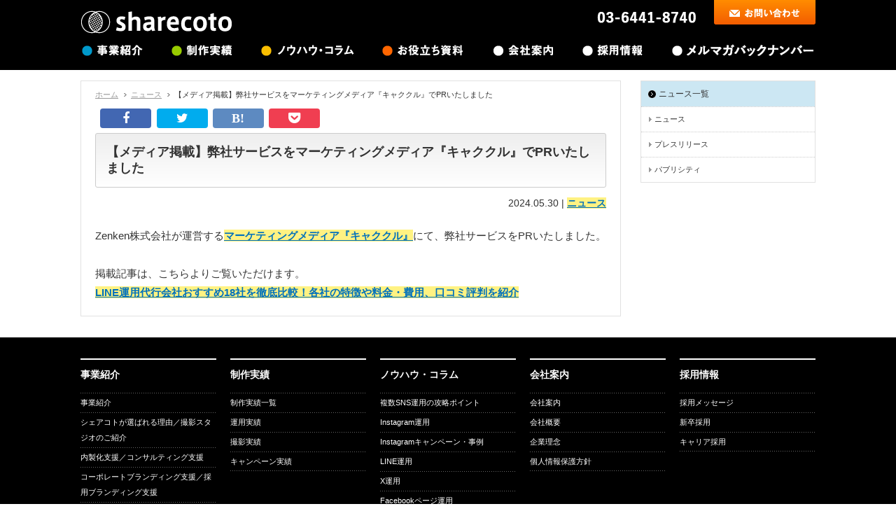

--- FILE ---
content_type: text/html
request_url: https://www.sharecoto.co.jp/news/news/337.html
body_size: 23957
content:
<!DOCTYPE html>
<!--[if lt IE 7]>      <html class="no-js lt-ie9 lt-ie8 lt-ie7"> <![endif]-->
<!--[if IE 7]>         <html class="no-js lt-ie9 lt-ie8"> <![endif]-->
<!--[if IE 8]>         <html class="no-js lt-ie9"> <![endif]-->
<!--[if gt IE 8]><!--> <html class="no-js"> <!--<![endif]-->
<head>
<meta charset="utf-8">
<meta http-equiv="X-UA-Compatible" content="IE=edge">
<!-- ブログ記事 -->
<title>【メディア掲載】弊社サービスをマーケティングメディア『キャククル』でPRいたしました : ニュース | SNS運用代行なら株式会社シェアコト</title>
<meta name="keywords" content="シェアコト, sharecoto, ニュース, プレスリリース">
<meta name="description" content="Zenken株式会社が運営するマーケティングメディア『キャククル』にて、弊社サービスをPRいたしました。 掲載記事は、こちらよりご覧いただけます。 LINE運用代行会社おすすめ18社を徹底比較！各社の特徴や料金・費用、口コミ評判を紹介...">



<meta name="copyright" content="Copyright (C) sharecoto CO., LTD. All Rights Reserved.">
<meta name="robots" content="noydir,noodp">
<meta name="viewport" content="width=device-width, initial-scale=1">

<meta property="og:site_name" content="SNS運用代行なら株式会社シェアコト">
<meta property="og:type" content="website">




<!-- 個別記事 -->
<meta property="og:title" content="【メディア掲載】弊社サービスをマーケティングメディア『キャククル』でPRいたしました">
<meta property="og:url" content="https://www.sharecoto.co.jp/news/news/337.html">
<meta property="og:image" content="https://www.sharecoto.co.jp/img/sharecoto_share.png">
<meta property="og:description" content="Zenken株式会社が運営するマーケティングメディア『キャククル』にて、弊社サービスをPRいたしました。 掲載記事は、こちらよりご覧いただけます。 LINE運用代行会社おすすめ18社を徹底比較！各社の特徴や料金・費用、口コミ評判を紹介...">




<link rel="icon" href="/favicon.ico" type="image/vnd.microsoft.icon">
<link rel="apple-touch-icon" href="https://www.sharecoto.co.jp/img/apple-touch-icon.png">
<link rel="stylesheet" type="text/css" href="/css/reset.css">
<link rel="stylesheet" type="text/css" href="/css/common.css">


<link rel="stylesheet" type="text/css" href="/css/style.css?2512151031">
<link rel="stylesheet" type="text/css" href="/css/style-page.css?2512151031">
<link rel="stylesheet" type="text/css" href="/css/style-sp.css?2512151031">
<script src="/js/vendor/modernizr-2.6.2.min.js"></script>
<!-- <script src="https://sdk.form.run/js/v2/formrun.js"></script> -->

<script type="text/javascript">

 var _gaq = _gaq || [];
 _gaq.push(['_setAccount', 'G-Q7Y3NSXKHB']);
 _gaq.push(['_setDomainName', 'none']);
 _gaq.push(['_setAllowLinker', true]);
 _gaq.push(['_trackPageview']);

 (function() {
   var ga = document.createElement('script'); ga.type =
'text/javascript'; ga.async = true;
   ga.src = ('https:' == document.location.protocol ? 'https://ssl' :
'http://www') + '.google-analytics.com/ga.js';
   var s = document.getElementsByTagName('script')[0];
s.parentNode.insertBefore(ga, s);
 })();

</script>

<!-- Google tag (gtag.js) -->
<script async src="https://www.googletagmanager.com/gtag/js?id=G-Q7Y3NSXKHB"></script>
<script>
  window.dataLayer = window.dataLayer || [];
  function gtag(){dataLayer.push(arguments);}
  gtag('js', new Date());

  gtag('config', 'G-Q7Y3NSXKHB');
</script>

<!-- Google tag (gtag.js) -->
<script async src="https://www.googletagmanager.com/gtag/js?id=AW-969205520"></script>
<script>
  window.dataLayer = window.dataLayer || [];
  function gtag(){dataLayer.push(arguments);}
  gtag('js', new Date());
  gtag('config', 'AW-969205520', {'allow_enhanced_conversions' : true});
</script>

<!-- Google tag (gtag.js) 2025.12.1西村追加 -->
<script async src="https://www.googletagmanager.com/gtag/js?id=G-Q7Y3NSXKHB"></script>
<script>
  window.dataLayer = window.dataLayer || [];
  function gtag(){dataLayer.push(arguments);}
  gtag('js', new Date());

  gtag('config', 'G-Q7Y3NSXKHB');
</script>

<!-- Google tag (gtag.js) 20251201西村追加 -->
<script async src="https://www.googletagmanager.com/gtag/js?id=AW-17728858216"></script>
<script>
  window.dataLayer = window.dataLayer || [];
  function gtag(){dataLayer.push(arguments);}
  gtag('js', new Date());
  gtag('config', 'AW-17728858216');
</script>

<!-- Google Tag Manager -->
<noscript><iframe src="//www.googletagmanager.com/ns.html?id=GTM-TM5S2W"
height="0" width="0" style="display:none;visibility:hidden"></iframe></noscript>
<script>(function(w,d,s,l,i){w[l]=w[l]||[];w[l].push({'gtm.start':
new Date().getTime(),event:'gtm.js'});var f=d.getElementsByTagName(s)[0],
j=d.createElement(s),dl=l!='dataLayer'?'&l='+l:'';j.async=true;j.src=
'//www.googletagmanager.com/gtm.js?id='+i+dl;f.parentNode.insertBefore(j,f);
})(window,document,'script','dataLayer','GTM-TM5S2W');</script>
<!-- End Google Tag Manager -->


<!-- Google Tag Manager -->
<script>(function(w,d,s,l,i){w[l]=w[l]||[];w[l].push({'gtm.start':
new Date().getTime(),event:'gtm.js'});var f=d.getElementsByTagName(s)[0],
j=d.createElement(s),dl=l!='dataLayer'?'&l='+l:'';j.async=true;j.src=
'https://www.googletagmanager.com/gtm.js?id='+i+dl;f.parentNode.insertBefore(j,f);
})(window,document,'script','dataLayer','GTM-NT3D7BHV');</script>
<!-- End Google Tag Manager -->

<!-- Facebook Conversion Code for 1005.CorporateWEB_140910 -->
<script>(function() {
  var _fbq = window._fbq || (window._fbq = []);
  if (!_fbq.loaded) {
    var fbds = document.createElement('script');
    fbds.async = true;
    fbds.src = '//connect.facebook.net/en_US/fbds.js';
    var s = document.getElementsByTagName('script')[0];
    s.parentNode.insertBefore(fbds, s);
    _fbq.loaded = true;
  }
})();
window._fbq = window._fbq || [];
window._fbq.push(['track', '6017496461450', {'value':'0.00','currency':'JPY'}]);
</script>
<noscript><img height="1" width="1" alt="" style="display:none" src="https://www.facebook.com/tr?ev=6017496461450&amp;cd[value]=0.00&amp;cd[currency]=JPY&amp;noscript=1" /></noscript>

<script>(function() {
  var _fbq = window._fbq || (window._fbq = []);
  if (!_fbq.loaded) {
    var fbds = document.createElement('script');
    fbds.async = true;
    fbds.src = '//connect.facebook.net/en_US/fbds.js';
    var s = document.getElementsByTagName('script')[0];
    s.parentNode.insertBefore(fbds, s);
    _fbq.loaded = true;
  }
  _fbq.push(['addPixelId', '1515589925324409']);
})();
window._fbq = window._fbq || [];
window._fbq.push(['track', 'PixelInitialized', {}]);
</script>
<noscript><img height="1" width="1" alt="" style="display:none" src="https://www.facebook.com/tr?id=1515589925324409&amp;ev=PixelInitialized" /></noscript>

<!-- LINE Tag Base Code -->
<!-- Do Not Modify -->
<script>
(function(g,d,o){
  g._ltq=g._ltq||[];g._lt=g._lt||function(){g._ltq.push(arguments)};
  var h=location.protocol==='https:'?'https://d.line-scdn.net':'http://d.line-cdn.net';
  var s=d.createElement('script');s.async=1;
  s.src=o||h+'/n/line_tag/public/release/v1/lt.js';
  var t=d.getElementsByTagName('script')[0];t.parentNode.insertBefore(s,t);
    })(window, document);
_lt('init', {
  customerType: 'lap',
  tagId: '58d89d67-a84e-41d0-941b-30031e17d30c'
});
_lt('send', 'pv', ['58d89d67-a84e-41d0-941b-30031e17d30c']);
</script>
<noscript>
  <img height="1" width="1" style="display:none"
       src="https://tr.line.me/tag.gif?c_t=lap&t_id=58d89d67-a84e-41d0-941b-30031e17d30c&e=pv&noscript=1" />
</noscript>
<!-- End LINE Tag Base Code -->

<script type="application/ld+json">
{
  "@context":"http://schema.org/",
  "@type":"Corporation",
  "name":"SNS運用代行なら株式会社シェアコト",
  "description": "SNS運用代行なら株式会社シェアコト。各SNS（Instagram、X（旧Twitter）、LINE、YouTube、Facebook等）の運用、マーケティング、キャンペーンを一貫してサポートいたします。",
  "logo": "https://www.sharecoto.co.jp/favicon.ico",
  "URL":"https://www.sharecoto.co.jp/",
  "telephone":"+81364418740",
  "address":{
    "name":"SNS運用代行なら株式会社シェアコト 本社",
    "@type": "PostalAddress",
    "streetAddress":"赤坂5-3-1赤坂Bizタワー17F",
    "addressLocality":"港区",
    "addressRegion":"東京都",
    "postalCode":"1076317",
    "addressCountry": "JP"
  },
  "additionalProperty": [
    {
      "name":"SNS運用代行なら株式会社シェアコト 大阪営業所",
      "@type": "PostalAddress",
      "streetAddress":"梅田1-12-17JRE梅田スクエアビルB1階",
      "addressLocality":"大阪市北区",
      "addressRegion":"大阪府",
      "postalCode":"5300001",
      "addressCountry": "JP"
    }
  ]
}
</script>
</head>

<body class="class-news">
<div id="fb-root"></div>
<script>(function(d, s, id) {
  var js, fjs = d.getElementsByTagName(s)[0];
  if (d.getElementById(id)) return;
  js = d.createElement(s); js.id = id;
  js.src = "//connect.facebook.net/ja_JP/sdk.js#xfbml=1&appId=110398455789698&version=v2.0";
  fjs.parentNode.insertBefore(js, fjs);
}(document, 'script', 'facebook-jssdk'));</script>
<!-- Google Tag Manager -->
<noscript><iframe src="//www.googletagmanager.com/ns.html?id=GTM-TM5S2W"
height="0" width="0" style="display:none;visibility:hidden"></iframe></noscript>
<script>(function(w,d,s,l,i){w[l]=w[l]||[];w[l].push({'gtm.start':
new Date().getTime(),event:'gtm.js'});var f=d.getElementsByTagName(s)[0],
j=d.createElement(s),dl=l!='dataLayer'?'&l='+l:'';j.async=true;j.src=
'//www.googletagmanager.com/gtm.js?id='+i+dl;f.parentNode.insertBefore(j,f);
})(window,document,'script','dataLayer','GTM-TM5S2W');</script>
<!-- End Google Tag Manager -->


<!-- Google Tag Manager -->
<script>(function(w,d,s,l,i){w[l]=w[l]||[];w[l].push({'gtm.start':
new Date().getTime(),event:'gtm.js'});var f=d.getElementsByTagName(s)[0],
j=d.createElement(s),dl=l!='dataLayer'?'&l='+l:'';j.async=true;j.src=
'https://www.googletagmanager.com/gtm.js?id='+i+dl;f.parentNode.insertBefore(j,f);
})(window,document,'script','dataLayer','GTM-NT3D7BHV');</script>
<!-- End Google Tag Manager -->
<div id="wrapper">

<!-- ================ header ============== -->
<div id="header">
  <div class="header_inner clearfix">
    <div class="header_logo">
      <div class="logo">
        <a href="/">
          <img src="/img/common/header_logo.png" alt="SNS運用代行なら株式会社シェアコト" />
        </a>
      </div>
    <!-- / .header_logo -->
    </div>

    <div class="header_nav">
      <div class="header_nav_info clearfix">
        <ul class="m_temp_header_nav_info">
          <li>
            <img src="/img/common/header_tel_20250106.png" alt="電話番号：03-6441-8740" />
          </li>
          <li>
            <a href="/contact/">
              <img src="/img/common/header_contact.png" alt="お問い合わせ" />
            </a>
          </li>
        </ul>
      <!-- / .header_nav_info -->
      </div>

      <div class="global_nav">
        <ul>
          <li>
            <a class="nav_service" href="/service/">事業紹介</a>
          </li>
          <li>
            <a class="nav_works" href="/works/">制作実績</a>
          </li>
          <li>
            <a class="nav_column" href="/column/">ノウハウ・コラム</a>
          </li>
          <li>
            <a class="nav_download" href="/download/">お役立ち資料</a>
          </li>
          <li class="nav_company_box">
            <a class="nav_company" href="/company/">会社案内</a>
          </li>
          <li>
            <a class="nav_recruit" href="/recruit/">採用情報</a>
          </li>
          <li>
            <a class="nav_mailmag" href="/mail-magazine/">メルマガ バックナンバー</a>
          </li>
        </ul>
      <!-- / .global_nav -->
      </div>
    <!-- / .header_nav -->
    </div>

    <div class="global_nav_sp">
      <div class="button-toggle"><i class="fa fa-bars" aria-hidden="true"></i> MENU</div>
      <div class="menu">
        <ul>
          <li>
            <a href="/service/">事業紹介</a>
          </li>
          <li>
            <a href="/works/">制作実績</a>
          </li>
          <li>
            <a href="/column/">ノウハウ・コラム</a>
          </li>
          <li>
            <a href="/download/">お役立ち資料</a>
          </li>
          <li>
            <a href="/company/">会社案内</a>
          </li>
          <li>
            <a href="/recruit/">採用情報</a>
          </li>
          <li>
            <a href="/mail-magazine/">メルマガ　バックナンバー</a>
          </li>
          <li class="last">
            <a href="/contact/">お問い合わせ</a>
          </li>
        </ul>
      </div>
    <!-- / .global_nav_sp -->
    </div>
  <!-- / .header_inner -->
  </div>
<!-- / #header -->
</div>
<!-- ================ /header ============== -->

<div id="contents">

<div id="contents_inner" class="clearfix">

<div id="contents_main">

<div class="topicpath">
<ul class="clearfix">
<li class="top"><a href="/">ホーム</a></li>
<li><a href="/news/">ニュース</a></li>
<li>【メディア掲載】弊社サービスをマーケティングメディア『キャククル』でPRいたしました</li>
</ul>
<!-- / .topicpath --></div>

<!-- ================ SNS ============== -->
<div class="sns_btn_area clearfix">
<ul>
<!-- Facebook -->
<li class="sns_btn_iine">
<div class="btn_facebook">
<div class="fb-like" data-layout="button" data-action="like" data-show-faces="false" data-share="false" data-size="large"></div>
</div>
</li>
<!-- Facebook -->
<li class="sns_btn_facebook">
<a target="_blank" href="https://www.facebook.com/sharer/sharer.php?u=https://www.sharecoto.co.jp/news/news/337.html">
<span class="common_icon"><i class="fa fa-facebook"></i></span>
</a>
</li>
<!-- Twitter -->
<li class="sns_btn_twitter">
<a target="_blank" href="https://twitter.com/share?url=https://www.sharecoto.co.jp/news/news/337.html&text=【メディア掲載】弊社サービスをマーケティングメディア『キャククル』でPRいたしました">
<span class="common_icon"><i class="fa fa-twitter"></i></span>
</a>
</li>
<!-- はてなブックマーク -->
<li class="sns_btn_hatebu">
<a target="_blank" href="http://b.hatena.ne.jp/entry/https://www.sharecoto.co.jp/news/news/337.html">
<span class="common_icon"><i class="fa-hatebu"></i></span>
</a>
</li>
<!-- Pocekt -->
<li class="sns_btn_pocket last">
<a target="_blank" href="http://getpocket.com/edit?url=https://www.sharecoto.co.jp/news/news/337.html&title=【メディア掲載】弊社サービスをマーケティングメディア『キャククル』でPRいたしました">
<span class="common_icon"><i class="fa fa-get-pocket"></i></span>
</a>
</li>
</ul>
</div>
<!-- ================ /SNS ============== -->


<h1 class="title first font18"><span>【メディア掲載】弊社サービスをマーケティングメディア『キャククル』でPRいたしました</span></h1>
<p class="news_date">2024.05.30 | <a href="https://www.sharecoto.co.jp/news/news/">ニュース</a></p>

Zenken株式会社が運営する<a href="https://www.shopowner-support.net/" target="_blank">マーケティングメディア『キャククル』</a>にて、弊社サービスをPRいたしました。<br>
<br>
掲載記事は、こちらよりご覧いただけます。<br>
<a href="https://www.shopowner-support.net/customer_attraction_information/online/linebiz/line-operating-agency/" target="_blank">LINE運用代行会社おすすめ18社を徹底比較！各社の特徴や料金・費用、口コミ評判を紹介</a>

<!-- / #contents_main --></div>

<div id="contents_sub">
<ul>
<li><a href="/news/">ニュース一覧</a></li>
<li class="sub"><a href="/news/news/">ニュース</a></li>
<li class="sub"><a href="/news/press/">プレスリリース</a></li>
<li class="sub"><a href="/news/publicity/">パブリシティ</a></li>
</ul>
<!-- / #contents_sub --></div>

<!-- / #contents_inner --></div>
<!-- / #contents --></div>

<!-- 2025.11.12　「内製化支援／コンサルティング支援」追加（西村） -->
<div id="footer">
  <div id="footer_inner" class="clearfix">
    <div class="forpc">
      <div class="footer_box">
        <h4>事業紹介</h4>

        <ul>
          <li>
            <a href="https://www.sharecoto.co.jp/service/">事業紹介</a>
          </li>
          <li>
            <a href="https://www.sharecoto.co.jp/service/reason/">シェアコトが選ばれる理由／撮影スタジオのご紹介</a>
          </li>
          <li>
            <a href="https://www.sharecoto.co.jp/service/consulting/">内製化支援／コンサルティング支援</a>
          </li>
          <li>
            <a href="https://www.sharecoto.co.jp/service/branding/">コーポレートブランディング支援／採用ブランディング支援</a>
          </li>
          <li>
            <a href="https://www.sharecoto.co.jp/service/instagram-support/">Instagram運用代行</a>
          </li>
          <li>
            <a href="https://www.sharecoto.co.jp/service/instagram-campaign/">Instagramキャンペーン</a>
          </li>
          <li>
            <a href="https://www.sharecoto.co.jp/service/line-support/">LINE運用代行</a>
          </li>
          <li>
            <a href="https://www.sharecoto.co.jp/service/line-campaign/">LINEキャンペーン</a>
          </li>
          <li>
            <a href="https://www.sharecoto.co.jp/service/twitter-support/">X運用代行・キャンペーン</a>
          </li>
          <li>
            <a href="https://www.sharecoto.co.jp/service/facebook-support/">Facebookページ運用代行</a>
          </li>
          <li>
            <a href="https://www.sharecoto.co.jp/service/pinterest-support/">Pinterest運用代行・キャンペーン</a>
          </li>
          <li>
            <a href="https://www.sharecoto.co.jp/service/youtube-support/">YouTube運用代行</a>
          </li>
          <li>
            <a href="https://www.sharecoto.co.jp/service/tiktok-support/">TikTok運用代行</a>
          </li>
          <li>
            <a href="https://www.sharecoto.co.jp/service/red-support/">RED運用代行</a>
          </li>
          <li>
            <a href="https://www.sharecoto.co.jp/service/jimukyoku/">キャンペーン事務局</a>
          </li>
          <li>
            <a href="https://www.sharecoto.co.jp/service/infulencer/">インフルエンサーキャスティング</a>
          </li>
          <li>
            <a href="https://www.sharecoto.co.jp/service/partner/">ビジネスパートナー募集</a>
          </li>
        </ul>
      </div>

      <div class="footer_box">
        <h4>制作実績</h4>

        <ul>
          <li>
            <a href="https://www.sharecoto.co.jp/works/">制作実績一覧</a>
          </li>
          <li>
            <a href="https://www.sharecoto.co.jp/works/index.html#sns_ig">運用実績</a>
          </li>
          <li>
            <a href="https://www.sharecoto.co.jp/works/index.html#photo_ig">撮影実績</a>
          </li>
          <li>
            <a href="https://www.sharecoto.co.jp/works/index.html#campaign_ig">キャンペーン実績</a>
          </li>
        </ul>
      </div>

      <div class="footer_box">
        <h4>ノウハウ・コラム</h4>

        <ul>
          <li>
            <a href="https://www.sharecoto.co.jp/column/multiple-sns/">複数SNS運用の攻略ポイント</a>
          </li>
          <li>
            <a href="https://www.sharecoto.co.jp/column/instagram-guide/">Instagram運用</a>
          </li>
          <li>
            <a href="https://www.sharecoto.co.jp/column/instagram-case/">Instagramキャンペーン・事例</a>
          </li>
          <li>
            <a href="https://www.sharecoto.co.jp/column/line-guide/">LINE運用</a>
          </li>
          <li>
            <a href="https://www.sharecoto.co.jp/column/twitter-guide/">X運用</a>
          </li>
          <li>
            <a href="https://www.sharecoto.co.jp/column/facebook-guide/">Facebookページ運用</a>
          </li>
          <li>
            <a href="https://www.sharecoto.co.jp/column/pinterest-guide/">Pinterest運用</a>
          </li>
        </ul>

        <h4 style="margin-top:20px;">お役立ち資料</h4>

        <ul>
          <li>
            <a href="https://www.sharecoto.co.jp/download/">お役立ち資料</a>
          </li>
        </ul>
      </div>

      <div class="footer_box">
        <h4>会社案内</h4>

        <ul>
          
          <li>
            <a href="https://www.sharecoto.co.jp/company/">会社案内</a>
          </li>
          
          <li>
            <a href="https://www.sharecoto.co.jp/company/about.html">会社概要</a>
          </li>
          
          <li>
            <a href="https://www.sharecoto.co.jp/company/philosophy.html">企業理念</a>
          </li>
          
          <li>
            <a href="https://www.sharecoto.co.jp/company/privacypolicy.html">個人情報保護方針</a>
          </li>
          
        </ul>
      </div>

      <div class="footer_box last">
        <h4>採用情報</h4>

        <ul>
          
          <li>
            <a href="https://www.sharecoto.co.jp/recruit/">採用メッセージ</a>
          </li>
          
          <li>
            <a href="https://www.sharecoto.co.jp/recruit/fresh.html">新卒採用</a>
          </li>
          
          <li>
            <a href="https://www.sharecoto.co.jp/recruit/career.html">キャリア採用</a>
          </li>
          
        </ul>
      </div>
</div>

    <div class="footer_bnr_box forsp">
      <p>
        <a href="/download/">
          <img src="/img/common/footer_bnr_download.jpg" alt="お役立ち資料">
        </a>
      </p>

      <p>
        <a href="/instagramlab/" target="_blank">
          <img src="/img/sidebar/bnr_il.jpg" alt="Instagramラボ">
        </a>
      </p>

      <p>
        <a href="/linelab/" target="_blank">
          <img src="/img/sidebar/bnr_ll.jpg" alt="LINEラボ">
        </a>
      </p>
    </div>

    <div class="footer_pmark">
      <p>
        <a href="https://privacymark.jp/" target="_blank">
          <img src="/img/common/pmark.gif" alt="">
        </a>
      </p>
    </div>
  </div>
</div>

<div class="footer_bottom">
  <div class="footer_bottom_inner clearfix">
    <div class="footer_bottom_link">
      <ul class="m_temp_footer_list">
        <li>
          <a href="https://www.sharecoto.co.jp/contact/">お問い合わせ</a>
        </li>
        <li>
          <a href="https://www.sharecoto.co.jp/mail-magazine/">メルマガ　バックナンバー</a>
        </li>
        <li>
          <a href="https://www.sharecoto.co.jp/news/">ニュースリリース</a>
        </li>
        <li>
          <a href="https://www.sharecoto.co.jp/sitemap.html">サイトマップ</a>
        </li>
      </ul>
    </div>

    <div class="footer_bottom_copyright">
      &copy; 2025 sharecoto CO., LTD.
    </div>
  </div>
</div>

<!-- / #wrapper --></div>

<script type="text/javascript" src="/js/jquery-1.7.2.min.js"></script>
<script type="text/javascript" src="/js/vendor/blend.js"></script>
<script type="text/javascript" src="/js/vendor/rollover.js"></script>
<script type="text/javascript" src="/js/vendor/jquery.page-scroller.js"></script>
<script type="text/javascript" src="/js/fancybox/jquery.fancybox-1.3.4.pack.js"></script>
<link rel="stylesheet" type="text/css" href="/js/fancybox/jquery.fancybox-1.3.4.css" media="screen" />
<script type="text/javascript" src="/js/vendor/jquery.matchHeight-min.js"></script>



<script type="text/javascript" src="/js/common.js"></script>

</body>
</html>

--- FILE ---
content_type: text/css
request_url: https://www.sharecoto.co.jp/css/reset.css
body_size: 3359
content:
@charset "UTF-8";

/* ====================================================
	
	
	
	スタイルの初期化
	
	
	
====================================================*/
html {
	overflow-y: scroll;
}

body,div,ul,ol,li,dl,dt,dd,h1,h2,h3,h4,h5,h6,pre,form,p,blockquote,fieldset,input,textarea,th,td {
	margin:0;
	padding:0;
}

a {
	zoom:1;
}

img {
	border:none;
	vertical-align:top;
}

ul,ol {
	list-style:none;
}

fieldset {
	border:none;
}

caption,th {
	text-align:left;
}

table {
	border-collapse:collapse;
	border-spacing:0;
}

q:befor,q:after {
	content:'';
}

abbr,acronym {
	border:0;
}

/* ----------------------------------------------------
	letter-spacingを使用した際、
	<br>を2個書かないと改行しないのを解消
---------------------------------------------------- */

br { /*  */
	letter-spacing: normal;
}


/* ----------------------------------------------------
	1px Centering Fix
---------------------------------------------------- */
*:first-child+html body {
 padding-left: 1px!important;
}
*html body {
padding-left: 1px;
}





/* ====================================================
	
	
	
	よく使用するクラスライブラリ
	
	
	
====================================================*/

/* ----------------------------------------------------
	text-align
---------------------------------------------------- */
.ac {
	text-align: center;
}

.ar {
	text-align: right;
}

.al {
	text-align: left;
}

/* ----------------------------------------------------
	float
---------------------------------------------------- */

.fr {
	float: right;
}

.fl {
	float: left;
}

/* ====================================================
	
	
	creafixなどフロート解除関連
	
	
	
====================================================*/

.clear {
	clear: both;
}

/* ----------------------------------------------------
	clearfix の代用
	<div class="hr"><hr /></div>
---------------------------------------------------- */

div.hr { clear:both; }
div.hr hr { display:none; }

/* ----------------------------------------------------
	clearfix
---------------------------------------------------- */

.clearfix {
	zoom:1;
}

.clearfix:after {
	content: ".";
	display: block;
	height: 0;
	clear: both;
	visibility: hidden;
	font-size: 0;
	line-height: 0;
	margin: -1px 0 0 0;
}
     /* for IE6 */  
    * html .clearfix {  
     display:inline-block;  
     }
     /* for IE7 */  
     *+html .clear<span class="hilite">f</span>ix {  
     display:inline-block;  
     }  

/* for MacIE5 \*//*/
* html .clearfix {
    height: 1%;
}
.clearfix {
    display: block;
}





/* ====================================================
	
	
	
	フォントサイズの初期化
	
	EXAMPLES FONT-SIZE
	------------------
	 77% = 9px
	 85% = 10px
	 93% = 11px
	100% = 12px
	108% = 13px
	116% = 14px
	124% = 15px
	131% = 16px
	139% = 17px
	147% = 18px
	154% = 19px
	162% = 20px
	170% = 21px
	177% = 22px
	185% = 23px
	193% = 24px
	200% = 25px
	---------------
	
	
	
====================================================*/
body {
	font-size: 12px;
	/*font-family: sans-serif;*/
	font-family: "メイリオ","Hiragino Kaku Gothic Pro","ヒラギノ角ゴ Pro W4","Osaka","ＭＳ Ｐゴシック ",sans-serif;
	line-height:1.5;
}

h1,h2,h3,h4,h5,h6 {
	font-size:100%;
}

a , a:visited {
	overflow: hidden;
}

em {
	font-style:normal;
}

strong {
	font-weight:bold;
}

table {
	font-size:100%;
	font-family:inherit;
}



--- FILE ---
content_type: text/css
request_url: https://www.sharecoto.co.jp/css/common.css
body_size: 12476
content:
/* 2022.11.1　ヘッダーに電話番号を追加、配置の変更（西村） */

@charset "UTF-8";

/* font awesome*/
@import url("//maxcdn.bootstrapcdn.com/font-awesome/4.7.0/css/font-awesome.min.css");

/* ----------------------------------------

	Common
	Setup
	Layout
	Header
	Footer

---------------------------------------- */

/* ***********************************************************************
	Common
*********************************************************************** */

/******************   text   ******************/

.left   { text-align:left;   }
.center { text-align:center; }
.right  { text-align:right;  }
.ls1    { letter-spacing:1px;}

.bold{font-weight:bold !important;}
 
.font10{font-size:10px !important;}
.font11{font-size:11px !important;}
.font12{font-size:12px !important;}
.font13{font-size:13px !important;}
.font14{font-size:14px !important;}
.font15{font-size:15px !important;}
.font16{font-size:16px !important;}
.font17{font-size:17px !important;}
.font18{font-size:18px !important;}
.font19{font-size:19px !important;}
.font20{font-size:20px !important;}
.font21{font-size:21px !important;}
.font22{font-size:22px !important;}
.font23{font-size:23px !important;}
.font24{font-size:24px !important;}

/* テキストの回り込みをさせない */
.overflow {
	overflow: auto;
}

/*****************   margin   *****************/

.m0   { margin:0px; }
.m2   { margin:2px;  }
.m3   { margin:3px;  }
.m4   { margin:4px;  }
.m5   { margin:5px;  }
.m10  { margin:10px; }
.m15  { margin:15px; }
.m20  { margin:20px; }

.mt2  { margin-top:2px;  }
.mt3  { margin-top:3px;  }
.mt4  { margin-top:4px;  }
.mt5  { margin-top:5px;  }
.mt10 { margin-top:10px; }
.mt15 { margin-top:15px; }
.mt20 { margin-top:20px; }
.mt25 { margin-top:25px; }
.mt30 { margin-top:30px; }
.mt1em { margin-top:1em; }

.mb2  { margin-bottom:2px;  }
.mb3  { margin-bottom:3px;  }
.mb4  { margin-bottom:4px;  }
.mb5  { margin-bottom:5px;  }
.mb10 { margin-bottom:10px; }
.mb15 { margin-bottom:15px; }
.mb20 { margin-bottom:20px; }
.mb25 { margin-bottom:25px; }
.mb30 { margin-bottom:30px; }
.mb35 { margin-bottom:35px; }
.mb40 { margin-bottom:40px; }
.mb1em { margin-bottom:1em; }

.mr2  { margin-right:2px;  }
.mr3  { margin-right:3px;  }
.mr4  { margin-right:4px;  }
.mr5  { margin-right:5px;  }
.mr10 { margin-right:10px; }
.mr15 { margin-right:15px; }
.mr20 { margin-right:20px; }
.mr25 { margin-right:25px; }
.mr30 { margin-right:30px; }

.ml2  { margin-left:2px;  }
.ml3  { margin-left:3px;  }
.ml4  { margin-left:4px;  }
.ml5  { margin-left:5px;  }
.ml10 { margin-left:10px; }
.ml15 { margin-left:15px; }
.ml20 { margin-left:20px; }
.ml25 { margin-left:25px; }

/*****************   padding   *****************/

.p0   { padding:0px; }
.p2   { padding:2px;  }
.p3   { padding:3px;  }
.p4   { padding:4px;  }
.p5   { padding:5px;  }
.p10  { padding:10px; }
.p15  { padding:15px; }
.p20  { padding:20px; }

.pt2  { padding-top:2px;  }
.pt3  { padding-top:3px;  }
.pt4  { padding-top:4px;  }
.pt5  { padding-top:5px;  }
.pt10 { padding-top:10px; }
.pt15 { padding-top:15px; }
.pt20 { padding-top:20px; }
.pt25 { padding-top:25px; }
.pt30 { padding-top:30px; }

/*****************   space   *****************/

.space2   { height:2px; }
.space3   { height:3px; }
.space4   { height:4px; }
.space5   { height:5px; }
.space10  { height:10px; }
.space15  { height:15px; }
.space20  { height:20px; }
.space25  { height:25px; }
.space30  { height:30px; }

/******************   float   ******************/

.floatl { float:left;  }
.floatr { float:right; }
.clear  { clear:both;  }

/******************   border   ******************/

.imgb { border: 1px solid #ccc; }


/******************   clearfix   ******************/

#wrapper:after,
.clearfix:after {
    display: block; 
    height: 0; 
    clear: both; 
    visibility: hidden;
}

#wrapper,
.clearfix {
    min-height: 1px;
}

* html .clearfix {
  height: 1px;
  /*¥*//*/
  height: auto;
  overflow: hidden;
  /**/
}



/* ***********************************************************************
	Setup
*********************************************************************** */

a, a:link, a:visited {
	color: #0071BC;
	text-decoration: underline;
}
a:hover, a:active {
	color: #29ABE2;
	text-decoration: none;
}
body {
	background: #fff;
	font-family: verdana,"ヒラギノ角ゴ Pro W3","Hiragino Kaku Gothic Pro","メイリオ","Meiryo","ＭＳ Ｐゴシック",Osaka,arial,sans-serif;
	color: #333;
	font-size: 13px;
	font-style: normal;
	font-weight: normal;
	line-height: 1.6;
}
*:first-child+html body { /* for WinIE7 */
	font-family: "メイリオ","Meiryo",sans-serif;
}


/* ***********************************************************************
	Layout
*********************************************************************** */

#wrapper {
	width: 100%;
	margin: 0;
}
#contents {
	width: 100%;
	padding: 100px 0 0 0; /* ヘッダーの高さ */
	background: #FFF;
	text-align: left;
}
#contents_inner {
	width: 1050px;
	margin: 0 auto;
	text-align: left;
}
#contents_main {
	float: left;
	width: 730px;
	margin: 15px 0  30px 0;
	padding: 10px 20px 20px 20px;
	border: 1px solid #e1e1e1;
}
#contents_sub {
	float: right;
	position: relative;
	width: 250px;
	margin: 15px 0 0 0;
	padding: 0 0 40px 0;
}

/* サイドメニュー
-------------------------------------------------- */
#contents_sub ul {
	border-left: 1px solid #e1e1e1;
	border-bottom: 1px solid #e1e1e1;
	border-right: 1px solid #e1e1e1;
}
/* 中項目 */
#contents_sub li {
	border-top: 1px solid #e1e1e1;
	font-size: 12px;
}
#contents_sub li a {
	display: block;
	padding: 10px 5px 10px 25px;
	color: #333;
	line-height: 1.4;
	text-decoration: none;
	background: url("../img/common/arrow.gif") no-repeat 10px 50% ;
}
#contents_sub li a,
.class-service #contents_sub li a { background-color: #cce7f3; }
.class-works #contents_sub li a { background-color: #e6f3cc; }
.class-column #contents_sub li a { background-color: #feefcc; }
.class-download #contents_sub li a { background-color: #ffe0cc; }
#download #contents_sub li a { background-color: #ffe0cc; }

/* 小項目 */
#contents_sub li.sub {
	border-top: 1px dotted #CCC;
	font-size: 11px;
}
#contents_sub li.sub a {
	padding: 10px 0 10px 19px;
	background: url("../img/common/arrow-min.gif") no-repeat 11px 50% ;
}
.class-service #contents_sub li.sub a,
.class-works #contents_sub li.sub a,
.class-column #contents_sub li.sub a,
.class-download #contents_sub li.sub a,
#download #contents_sub li.sub a,
.class-company #contents_sub li.sub a,
.class-recruit #contents_sub li.sub a { background-color: #fff; }
/* hover設定 */
#contents_sub li a:hover,
#contents_sub li.sub a:hover {
	text-decoration: underline;
}

/* サイドメニュー
-------------------------------------------------- */
.contents_sub_side img { width: 250px; }
.contents_sub_side p { margin: 0 0 10px 0; }
.contents_sub_side p:first-of-type { margin: 20px 0 10px 0; }

body.js_fixed .js_sidebanner {
  position: fixed;
  top: 100px;
  left: auto;
  z-index: 1;
}

/* ***********************************************************************
	Header
*********************************************************************** */
#header {
	position: fixed;
	width: 100%;
	height: 100px;
	background: #000;
	z-index: 90000;
}
.header_inner {
	width: 1050px;
	margin: 0 auto;
	position: relative;
}
.header_logo {
	float: left;
	width: 217px;
}
.header_logo .logo {
	margin: 15px 0 0 0;
}
.header_nav {
	width: auto;
}

/* header_nav_info
-------------------------------------------------- */
.m_temp_header_nav_info {
	display: flex;
	justify-content: flex-end;
	align-items: flex-end;
}

.m_temp_header_nav_info li {
  margin-left: 25px;
}

.m_temp_header_nav_info li a {
  display: block;
}

.m_temp_header_nav_info li a:hover {
  opacity: 0.8;
}

/* global_nav
-------------------------------------------------- */
.global_nav {
	height: 30px;
	margin: 0;
}
/* ナビ全体の位置 */
.global_nav ul {
	font-size: 0;
	line-height: 0;
	vertical-align: bottom;
	margin-top: 12px;
  display: flex;
	justify-content: space-between;
}
.global_nav a {
	/*float: left;*/
	height: 30px;
	text-indent: -9999px;
	overflow: hidden;
	cursor:pointer;
	margin: 0 20px 0 0;
	display: block;
}

.global_nav .nav_service { width: 91px; background: url("../img/common/nav_service.gif") no-repeat; }
.global_nav .nav_works { width: 91px; background: url("../img/common/nav_works.gif") no-repeat; }
.global_nav .nav_column { width: 136px; background: url("../img/common/nav_column.gif") no-repeat; }
.global_nav .nav_download { width: 120px; background: url("../img/common/nav_download.gif") no-repeat; }
.global_nav .nav_company { width: 91px; background: url("../img/common/nav_company.gif") no-repeat; }
.global_nav .nav_recruit { width: 91px; background: url("../img/common/nav_recruit.gif") no-repeat; }
.global_nav .nav_mailmag { width: 207px; background: url("../img/common/nav_mailmag_backnumber.gif") no-repeat; margin: 0; }

/* マウスオン */
.global_nav .nav_service:hover,
.global_nav .nav_works:hover,
.global_nav .nav_column:hover,
.global_nav .nav_download:hover,
.global_nav .nav_company:hover,
.global_nav .nav_recruit:hover,
.global_nav .nav_mailmag:hover { background-position: 0 -30px; }

/* 各ページ */
.class-service .global_nav a.nav_service,
.class-works .global_nav a.nav_works,
.class-column .global_nav a.nav_column,
.class-download .global_nav a.nav_download,
#download .global_nav a.nav_download,
.class-company .global_nav a.nav_company,
.class-recruit .global_nav a.nav_recruit,
.class-mail-magazine .global_nav a.nav_mailmag { background-position: 0 -30px; }

/* for SP */
#header .global_nav_sp {
	display: none;
}

/* ***********************************************************************
	Footer
*********************************************************************** */

/* footer
-------------------------------------------------- */
#footer {
	clear: both;
	width: 100%;
	background: #000;
	text-align: left;
}
#footer_inner {
	width: 1050px;
	margin: 0 auto;
  position: relative;
}
.footer_box {
	float: left;
	width: 194px;
	margin: 0 20px 0 0;
	padding: 30px 0;
}
.footer_box.last {
	margin: 0;
}

/* タイトル */
#footer h4 {
	width: 194px;
	padding: 10px 0 15px 0;
	border-top: 2px solid #fff;
	color: #fff;
	font-size: 14px;
}

/* リスト */
#footer_inner ul {
	background: url(../img/common/footer_line.gif) repeat-x bottom left;
}
#footer_inner li {
	padding: 3px 0;
	background: url(../img/common/footer_line.gif) repeat-x top left;
	font-size: 11px;
	line-height: 2;
}

/* リンク */
#footer a, #footer a:link, #footer a:visited { color: #FFF; text-decoration: none; }
#footer a:hover { text-decoration: underline; }

/* フッター下部
-------------------------------------------------- */
.footer_bottom {
	padding: 20px 0;
	background: #333;
	font-size: 11px;
	font-style: normal;
}
.footer_bottom_inner {
	width: 1050px;
	margin: 0 auto;
}
.footer_bottom_link a {
	color: #fff;
	text-decoration: none;
}
.footer_bottom_copyright {
	float: left ;
	width: 50%;
	color: #999;
	text-align: right;
}
.footer_pmark {
  position: absolute;
  bottom: 20px;
  right: 0;
}
.footer_pmark p {
  display: block;
  width: 75px;
  height: 75px;
  padding: 12px;
  background: #fff;
}
.footer_pmark a {
  display: block;
  width: 100%;
  height: auto;
}

.m_temp_footer_list {
  display: flex;
}

.m_temp_footer_list li:after {
  content: "|";
  margin: 0 12px;
  color: #fff;
}

.m_temp_footer_list li:last-child:after {
  content: none;
  margin: 0;
}

@media screen and (max-width: 767px) {
  .footer_pmark {
    position: relative;
    padding-top: 20px;
  }
  
  .footer_pmark p {
    margin: 0 auto;
  }
  
  .m_temp_footer_list {
    justify-content: center;
  }
}

@media screen and (max-width: 570px) {
  .m_temp_footer_list {
    flex-wrap: wrap;
    padding: 0 10px;
  }
  
  .m_temp_footer_list li {
    line-height: 1.7em;
  }
  
  .m_temp_footer_list li:after {
    margin: 0 8px;
  }
}

--- FILE ---
content_type: text/css
request_url: https://www.sharecoto.co.jp/css/style.css?2512151031
body_size: 19205
content:
@charset "UTF-8";

/* 2023.3.23 twitterラボの追加、他のラボの記事の差し替え、デザインの修正　西村 */

/* --------------------------------------------------
	ページに関わるstyle
	-------------------------------------------------- */
/*
	全体設定
	下層ページ共通
	ホーム
	ニュース
	事業紹介
	制作実績
	資料ダウンロード
	お問い合わせ
*/

/* ***********************************************************************
	全体設定
*********************************************************************** */

/* リンク色
-------------------------------------------------- */
/* 本文の共通リンク設定 */
#contents_main a {
	background: #FFF282;
	font-weight: bold;
	word-break: break-all;
}
/* 外部サイトへのリンク */
#contents_main .blank {
	padding: 0 14px 0 0;
	background: url("../img/common/ico_blank.gif") no-repeat right center;
	font-weight: normal;
}
/* 背景色を強調しないリンク */
#contents_main .normallink {
	background: none;
	font-weight: normal;
}

/* ******************** 見出し h1 ******************** */
#contents_main h1 {
	margin: 50px 0 20px 0;
	padding: 15px;
	background: #eee;
	background: -webkit-linear-gradient( #eee 0%, #fff 100% );
	background: linear-gradient( #eee 0%, #fff 100% );
	border-radius: 3px;
	-webkit-border-radius: 3px;
	-moz-border-radius: 3px;
	border: 1px solid #ccc;
	color: #333;
	font-size: 28px;
	font-weight: bold;
	line-height: 1.3;
}
#contents_main h1:first-of-type { margin: 0 0 20px 0; }
#contents_main h1.first { margin: 0 0 20px 0; }

/* h1に含まれる（日本語）の表記を小さくする */
#contents_main h1 span.ttl_small { font-size: 70%; font-weight: normal; }

/* ******************** 見出し h2 ******************** */
#contents_inner h2 {
	position: relative;
	margin: 50px 0 15px 0;
	padding: 12px 10px;
	background: #eee;
	background: -webkit-linear-gradient( #eee 0%, #fff 100% );
	background: linear-gradient( #eee 0%, #fff 100% );
	border-top: 1px solid #ccc;
	border-right: 1px solid #ccc;
	border-bottom: 1px solid #ccc;
	border-left: 5px solid #ccc;
	font-size: 24px;
	font-weight: bold;
	line-height: 1.3;
}
#contents_inner h2.first {
	margin: 0 0 10px 0;
}
#contents_inner h2,
.class-service #contents_inner h2 { border-left: 5px solid #0099cb; }
.class-works #contents_inner h2 { border-left: 5px solid #98cb00; }
.class-column #contents_inner h2{ border-left: 5px solid #fabe00; }
.class-download #contents_inner h2 { border-left: 5px solid #ff6600; }
#download #contents_inner h2 { border-left: 5px solid #ff6600; }

/* ******************** 見出し h3 ******************** */
#contents_inner h3 {
	margin: 30px 0 10px 0;
	padding: 0 0 6px 3px;
	border-bottom: 1px solid #ccc;
	font-size: 20px;
	font-weight: bold;
	line-height: 1.3;
}
#contents_inner h3.first {
	margin: 0 0 10px 0;
}
#contents_inner h3:before {
	content: "\f10c";
	font-family: FontAwesome;
	padding: 0 6px 0 0;
}
#contents_inner h3:before,
.class-service #contents_inner h3:before { color: #0099cb; }
.class-works #contents_inner h3:before { color: #98cb00; }
.class-column #contents_inner h3:before { color: #fabe00; }
.class-download #contents_inner h3:before { color: #ff6600; }
#download #contents_inner h3:before { color: #ff6600; }

/* ******************** 見出し h4 ******************** */
#contents_inner h4 {
	margin: 20px 0 10px 0;
	padding: 0 0 5px 6px;
	border-bottom: 1px solid #ccc;
	font-size: 20px;
	font-weight: bold;
	line-height: 1.3;
}
#contents_inner h4.first {
	margin: 0 0 10px 0;
}
#contents_inner h4.m-h3-next {
  margin: 25px 0 15px;
  border-bottom: 1px dotted #ccc;
  padding-bottom: 10px;
  font-size: 18px;
}


 /* ***********************************************************************
	下層ページ共通
*********************************************************************** */

#contents_main {
	font-size: 15px;
	line-height: 1.8;
}
#contents_main p {
	margin-bottom: 20px;
}

/* パンクズリスト
-------------------------------------------------- */
.topicpath {
	padding: 0 0 10px 0;
}
.topicpath ul li {
	float: left;
	padding-left: 10px;
	margin-right: 8px;
	background: url(../img/common/topicpath_arow.gif) no-repeat 0 center;
	font-size: 11px;
	line-height: 1.8;
}
.topicpath ul li.top {
	padding-left: 0;
	background: none;
}
#contents_main .topicpath ul li a {
	background: none;
	color:#999999;
	font-weight: normal;
}

/* SNSシェアボタン
-------------------------------------------------- */
/* シェアボタン全体 */
.sns_btn_area ul {
	margin:0 auto;
}
.sns_btn_area li {
	float:left;
	width:10%;
	margin:0 1% 1% 0;
}
.sns_btn_area  li.sns_btn_iine {
	width: auto;
}
#contents_main .sns_btn_area li a {
	position:relative;
	display:block;
	padding:4px 0;
	color:#fff;
	font-size:18px;
	border-radius:4px;
	text-align:center;
	line-height: 20px;
	text-decoration: none;
}
.sns_btn_area li a:hover {
	box-shadow:none;
}
#contents_main .sns_btn_area  li.last {
	margin-right:0;
}

/* 記事下のマージン */
.footer_sns_btn_area { margin: 20px 0 0 0; }

/* Twitter */
#contents_main .sns_btn_area .sns_btn_twitter a {
	background:#00acee;
}
#contents_main .sns_btn_area .sns_btn_twitter a:hover {
	background:#0092ca;
}

/* いいねボタン */
.fb_iframe_widget > span {
  vertical-align: baseline !important;
}

/* Facebook */
#contents_main .sns_btn_area .sns_btn_facebook a {
	background:#4267B2;
}
#contents_main .sns_btn_area .sns_btn_facebook a:hover {
	background:#2c4373;
}

/* Pocket */
#contents_main .sns_btn_area .sns_btn_pocket a {
	background:#f03e51;
}
#contents_main .sns_btn_area .sns_btn_pocket a:hover {
	background:#c0392b;
}

/* はてぶ */
#contents_main .sns_btn_area .sns_btn_hatebu a {
	background:#5d8ac1;
}
#contents_main .sns_btn_area .sns_btn_hatebu a:hover {
	background:#43638b;
}
.fa-hatebu:before {
  content: "B!";
  font-family: Verdana;
  font-weight: bold;
  font-style: normal;
}
/* スマホ向け */
@media screen and (max-width: 479px) {
.sns_btn_area li {
	float:left;
	width:22%;
	margin:0 4% 5% 0;
}
.sns_btn_iine {
  display: none;
}
/* スマホ向けここまで */ }



/* ***********************************************************************
	ホーム
*********************************************************************** */

/* タイトル */
#home #contents .title {
	padding: 40px 0 30px;
	color: #555;
	font-size: 35px;
	font-weight: bold;
	line-height: 1;
	text-align: center;
}

/* slide
-------------------------------------------------- */
/* 設定 */
.container {width: 100%; height: 100%; overflow-x: hidden;}
.slide_all {width: 600px; margin: 0 auto; height: 225px; position: relative;}
.slide_wrap {width: 1800px; position: absolute; left: 50%; margin-left: -900px;}
.slide_body {width: 100%;}
.slide {width: 600px;}
.slide img {width: 100%; vertical-align: bottom;}

/* コントローラー */
.bx-controls-direction,.bx-pager {text-align: center;height: 25px;}
.bx-controls-direction a,.bx-pager-item {display: inline-block;}
.bx-pager-item a{display: block; height: 10px; width: 10px; text-indent: -9999px; background: #000; border-radius: 10px; margin:10px 2px 0 2px;}
.bx-pager-item a.active {opacity: 0.3;}
.bx-controls-direction a{text-decoration: none; color: #000; padding:0 5px;}
.bx-controls {position: absolute;bottom: -25px;z-index: 100;width: 100%;} 

/* 事業紹介
-------------------------------------------------- */
.top_service_wrap {
	width: 1050px;
	margin: 0 auto;
	padding: 15px 0 0;
}
.top_service_box {
	position:relative;
	float: left;
	width: 340px;
	margin: 0 15px 20px 0;
	background: #eee;
	background: -webkit-linear-gradient( #eee 0%, #fff 100% );
	background: linear-gradient( #eee 0%, #fff 100% );
}
.top_service_box.last {
	margin: 0 0 20px 0;
}
.top_service_box_inner {
	border: 1px solid #ccc;
	padding: 12px;
}
.top_service_box h1 {
	margin: 0 0 12px 0;
	padding: 0 0 10px;
	border-bottom: 1px solid #ccc;
	font-size: 17px;
	font-weight: bold;
	line-height: 1;
}
.top_service_box h1 a { color: #333; text-decoration: none; }
.top_service_box .image {
	float: left;
	width: 80px;
}
.top_service_box .text {
	float: right;
	width: 220px;
	font-size: 12px;
	line-height: 1.5;
}
/* div全体にリンク */
.top_service_box .link_box a {
	position:absolute;
	top:0;
	left:0;
	width:100%;
	height:100%;
	text-indent:-999px;
	transition: 0.5s;
	-webkit-transition: 0.5s;
	-moz-transition: 0.5s;
	-o-transition: 0.5s;
}
.top_service_box .link_box a:hover {
	background: #fff;
	opacity: 0.5;
}

/* コラム
-------------------------------------------------- */
.top_column_wrap {
	background: #eee;
}
.top_column_wrap_inner {
	width: 1050px;
	margin: 0 auto;
	padding: 20px 0 0;
}

/* Instagramラボ
-------------------------------------------------- */
.top_blog_wrap {
	background: #fff;
}
.top_blog_wrap_inner {
	width: 1050px;
	margin: 0 auto;
	padding: 0 0 40px;
}

/* LINEラボ
-------------------------------------------------- */
.top_blog_wrap_line {
	background: #eee;
}

.top_blog_wrap_line_inner {
	width: 1050px;
	margin: 0 auto;
	padding: 0 0 40px;
}

a.m_btn_link {
	display: block;
	width: calc(100% / 3);
	padding: 15px 10px;
	text-align: center;
	font-size: 14px;
	font-weight: bold;
	background: #aaa;
	border-radius: 7px;
	color: #fff;
	margin: 0 auto 20px;
	text-decoration: none;
}

a.m_btn_link:hover {
	opacity: 0.7;
}

/* お役立ち資料
-------------------------------------------------- */
.top_download_wrap {
	background: #eee;
}
.top_download_wrap_inner {
	width: 1050px;
	margin: 0 auto;
	padding: 0 0 40px;
}
.top_download_tab_wrap {
	margin: -1px 0 0 0;
	background: #fff;
	border: 1px solid #ccc;
	padding: 19px 10px 0;
	z-index: 101;
}
.top_download_tab_box {
	float: left;
	width: 237px;
	margin: 0 10px 20px;
}
.top_download_tab_box .image {
	margin: 0 0 10px;
	border: 1px solid #ccc;
}
.top_download_tab_box .download_category {
	display: inline-block;
	margin: 0 0 5px;
	padding: 4px;
	border: 1px solid;
	font-size: 11px;
	font-weight: bold;
	line-height: 1;
}
.top_download_tab_box h2 {
	margin: 0 0 5px 0;
	font-size: 14px;
	line-height: 1.4;
}
.top_download_tab_box .image img {
	width: 100%;
}
.top_download_tab_box .text {
	margin: 0 0 10px 0;
	font-size: 12px;
	line-height: 1.5;
}

.top_download_tab_box .download_btn {
	display: block;
	width: 100%;
}

.top_download_tab_box .download_btn a {
	display: block;
	text-align: center;
}

.top_download_tab_box .download_btn img {
	width: 220px;
	margin: 0 auto;
}

/* バナー
-------------------------------------------------- */
.top_banner_wrap {
	background: #fff;
}
.top_banner_wrap_inner {
	width: 980px;
	margin: 0 auto;
	padding: 50px 0 40px;
}
.top_banner_box {
	margin: 0 0 0 -10px;;
}
.top_banner_box_img {
	float: left;
	width: 320px;
	height: 113px;
	margin: 0 0 10px 10px;
}
.top_banner_box_img p {
	border: 1px solid #ccc;
}
.top_banner_box_img img {
	width: 318px;
}

/* ニュース
-------------------------------------------------- */
.top_news_wrap {
	background: #eee;
}
.top_news_wrap_inner {
	width: 1050px;
	margin: 0 auto;
	padding: 0 0 50px;
}
.top_news_box_wrap {
  width: 980px;
  margin: auto;
	background: url("../img/common/line.gif") top left repeat-x;
}
.top_news_box {
	width: 980px;
	padding: 10px 0;
	background: url("../img/common/line.gif") bottom left repeat-x;
}
.top_news_box .date {
	float: left;
	width: 70px;
	color: #999;
	font-size: 11px;
	font-weight: bold;
}
.top_news_box .category {
	float: left;
	width: 110px;
	font-size: 11px;
	text-align: center;
}
.top_news_box .post_title {
	float: left;
	width: 800px;
	font-size: 13px;
}



/* ***********************************************************************
	ニュース
*********************************************************************** */

/* ニュース */
.class-news dl {
	background: url(../img/common/line.gif) bottom left repeat-x;
}
.class-news dt {
	padding: 10px 0 0 10px;
	background: url(../img/common/line.gif) top left repeat-x;
	font-size: 11px;
}
.class-news dt span {
	padding: 0 20px 0 0;
	color: #999;
	font-weight: bold;
}
.class-news dd a {
	display: block;
	padding: 0 10px 10px 0;
	background: url(../img/common/line.gif) top left repeat-x;
	font-size: 13px;
	font-weight: normal;
	line-height: 1.6;
}
.class-news dd a {
	margin: -1.6em 0 0 200px;
	background: none;
	font-size: 100%;
}

/* ブログ記事 */
.news_date {
	margin: -10px 0 20px 0;
	font-size: 14px;
	text-align: right;
}



/* ***********************************************************************
	事業紹介
*********************************************************************** */

/* 見出し
-------------------------------------------------- */
#contents_inner .service_subtitle {
	margin: 30px 0 10px 0;
	padding: 12px 14px;
	background: #89b600;
	border: none;
	color: #fff;
	font-size: 22px;
}

/* 事業一覧ページ
-------------------------------------------------- */
.service_list_box_img {
	float: left;
	width: 220px;
}
.service_list_box_img img {
	border: 1px solid #ccc;
}
.service_list_box_txt {
	float: left;
	width: 510px;
}
.service_list_box_link {
	margin: 15px 0 0 0;
	padding: 8px 12px;
	background: #fff;
	border: 1px solid #CCC;
	border-radius: 5px;
	-webkit-border-radius: 5px;
	-moz-border-radius: 5px;
}
.service_list_box_link p {
	color: #89b600;
	font-weight: bold;
}

/* 事業紹介：一覧ページ
-------------------------------------------------- */
.service_categorylist_box {
	margin: 20px 0 0 0;
}
.service_categorylist_box_img {
	float: left;
	width: 220px;
}
.service_categorylist_box_img img {
	border: 1px solid #ccc;
}
.service_categorylist_box_txt {
	float: left;
	width: 510px;
}
#contents_inner .service_categorylist_box_txt h2 {
	margin: 0 0 15px 0;
}

/* 事業紹介：一覧ページ上部説明
-------------------------------------------------- */
.category_description_box {
	background: #eee;
	padding: 20px;
	border-radius: 5px;
}
.category_description_ico {
	float: right;
	margin: 0 0 0 20px;
}
#contents_main .category_description_box p { margin: 0; }
#contents_main .category_description_box p.mt1em { margin-top: 1em; }
.category_description_text {
	margin: 0 0 20px;
	font-size: 13px;
}



/* ***********************************************************************
	制作実績
*********************************************************************** */

/* 見出し
-------------------------------------------------- */
#contents_inner .works_subtitle {
	margin: 30px 0 10px 0;
	padding: 12px 14px;
	background: #e1ab00;
	border-radius: 3px;
	color: #fff;
	font-size: 22px;
	font-weight: bold;
	line-height: 1.3;
}



/* ***********************************************************************
	資料ダウンロード
*********************************************************************** */

.download_box {
	width: auto;
	padding: 20px 0 20px;
	border-bottom: 1px solid #ccc;
}
/* 最初のdownload_boxを指定 */
.class-download #contents_main div+h1+div,
#download #contents_main div+h1+div {
	padding: 0 0 20px;
}
.class-download .download_box .btn_download,
#download .download_box .btn_download {
	margin: 10px 0 0 0;
}
.class-download .download_box .btn_download img,
#download .download_box .btn_download img {
	width: 230px;
}
.class-download #contents_inner h2,
#download #contents_inner h2 {
	margin: 0 0px 15px;
	font-size: 20px;
}

/* 個人情報保護方針 */
.pmark_block {
  width: 90%;
  margin: 0 auto;
  border: 1px solid #999;
}
.pmark_block_inner {
  padding: 15px;
}
.pmark_block p {
  float: left;
  width: 84%;
  font-size: 12px;
}
.pmark_block p.pmark_block_img {
  float: right;
  width: 16%;
  margin: 0;
  padding: 0;
  text-align: right;
}
@media screen and (max-width: 600px) {
  .pmark_block_inner {
    padding: 10px;
  }
  
  .pmark_block p, .pmark_block p.pmark_block_img {
    width: 100%;
    float: none;
    margin-bottom: 5px;
  }
  .pmark_block p.pmark_block_img {
    width: 75px;
    margin: 0 auto;
  }
}

/* ***********************************************************************
	お問い合わせ
*********************************************************************** */
.class-contact form p {
	font-size: 13px;
	margin-bottom: 0;
}

/* 途中の見出し */
.contact_ttl {
	padding: 10px 0 10px 0;
	border-bottom: 1px solid #ccc;
	font-size: 16px;
	font-weight: bold;
}
.contact_ttl span {
	padding: 0 5px 0 0;
	color: #0099cb;
}

/* フォーム */
.contactform_wrap {
	width: 730px;
	margin: 20px auto 0;
	font-size: 14px;
}
.contactform_wrap .contactform_group {
	display: table;
	border-bottom: 1px solid #ccc;
}
.contactform_wrap .contactform_group.top { border-top: 1px solid #ccc; }
.contactform_wrap .contact_label {
	display: table-cell;
	width: 180px;
	padding: 10px;
	background: #cce7f3;
	font-weight: bold;
	line-height: 1.8;
	vertical-align: top;
}
.contactform_wrap .contact_label span {
	font-weight: normal;
}
.contactform_wrap .contact_input {
	display: table-cell;
	padding: 10px 0 10px 10px;
	width: 520px;
	margin: 0;
	line-height: 1.8;
}
.contact_input_checkbox {
	font-size: 12px;
}
.contactform_wrap .contact_input p {
	margin: 0;
}
.contactform_wrap input[type="text"],
.contactform_wrap textarea,
.contactform_wrap select {
	width: 520px;
	font-size: 14px;
}
/* 必須 */
.contactform_wrap .contact_label .required {
	color: #ff1d25;
	font-weight: normal;
}
/* フォーム幅がはみ出る部分の調整 */
.contactform_wrap textarea,
.contactform_wrap input[type="text"] {
	width: 100%;
	-moz-box-sizing: border-box;
	box-sizing: border-box;
}
.contactform_wrap textarea,
.contactform_wrap input[type="text"] {
	border:0;
	padding:5px 5px;
	color:#444;
	border:solid 1px #ccc;
	-webkit-border-radius: 3px;
	-moz-border-radius: 3px;
	border-radius: 3px;
	line-height: 1.3;
}
.contactform_wrap textarea:focus,
.contactform_wrap input:focus {
	border:solid 1px #EEA34A;
}

/* ボタン */
.class-contact .contact_btn_wrap {
	text-align: center;
}
.class-contact .contact_btn {
	width: 300px;
	margin: 20px 0 0;
	padding: 10px;
	background: #f25d00;
	background: linear-gradient( #ff8b00 0%, #f25d00 100% );
	border: 0;
	border-radius: 5px;
	color: #fff;
	font-size: 20px;
	font-weight: bold;
}
.class-contact .contact_btn:hover {
	background: linear-gradient( #ff6b00 0%, #ec3f00 100% );
}

/* 注意書き */
.contactform_wrap .note {
	margin: 20px 0;
	padding: 10px;
	background: #e5e5e5;
	font-size: 13px;
}


--- FILE ---
content_type: text/css
request_url: https://www.sharecoto.co.jp/css/style-page.css?2512151031
body_size: 68651
content:
@charset "UTF-8";

/* 2026.1.28　「活用方法」追加（西村） */

/* --------------------------------------------------
	共通で使うパーツのstyle、ページ単体で使うstyle
	-------------------------------------------------- */
/*
　共通パーツ（テキスト・タグ系）
	共通パーツ（パーツ系）
	共通パーツ（記事のCTA）
	事業紹介 : 共通パーツ
	事業紹介 : よくあるご質問
	事業紹介 : InstagramのAPIでできること
	制作実績
	メルマガ　バックナンバー
*/

/* ***********************************************************************
	共通パーツ（テキスト・タグ系）
	※記事の作成時に使うパーツ
*********************************************************************** */

.forpc { display: block; }
.forsp { display: none; }

/* ページ内リンクのヘッダー位置のずれを修正 */
.pagelink {
	margin-top:-100px;
	padding-top:100px;
}

/* ******************** テーブル ******************** */
/* table */
.tbl {
	width: 100%;
	margin: 0 0 1em;
	line-height: 1.5;
	background-color: #ccc;
	border-collapse: separate;
	border-spacing: 1px;
}
.tbl th,
.tbl td {
	padding: 0.8em 10px;
	border: 1px solid #fff;
}
.tbl th{
	width: 25%;
	text-align: center;
	vertical-align: center;
	color: #333;
	background-color: #eee;
}
.tbl td{
	background-color: #fff;
}

/* テキストの表示位置 */
.tbl tr.top td { vertical-align: top; }
.tbl td.center { text-align: center; }
.tbl th.left { text-align: left; }

/* フォントサイズ変更 */
.tbl_small th,
.tbl_small td {
	font-size:12px;
}

/* 背景色強調 */
.tbl tr.tbl_point th,
.tbl tr.tbl_point td,
.tbl th.tbl_point,
.tbl td.tbl_point {
	background: #FFF282;
}
/* 濃い背景色 */
.tbl tr.tbl_title th,
.tbl tr.tbl_title td {
	background: #E6F3CC;
}

/* 幅の狭いテーブル class="tbl tbl_small" */
.tbl_small th,
.tbl_small td {
	padding: 0.5em 10px;
}

.m_table_comparison {
	width: 100%;
	background: #fff;
	border: 1px solid #646464;
}

.m_table_comparison thead {
	background: #646464;
}

.m_table_comparison thead th {
	color: #fff;
	font-size: 16px;
	text-align: center;
	padding: 10px 15px;
	border-right: 1px solid #fff;
}

.m_table_comparison thead th:first-child {
    width: 20%;
}

.m_table_comparison thead th:nth-child(2) {
    width: 24%;
}

.m_table_comparison thead th:last-child, .m_table_comparison tbody td:last-child {
	border-right: none;
}

.m_table_comparison tbody th {
	line-height: 1.0em;
}

.m_table_comparison tbody th, .m_table_comparison tbody td {
	padding: 15px;
	border-right: 1px solid #ccc;
	border-bottom: 1px solid #ccc;
	text-align: center;
	font-weight: normal;
}

.m_table_comparison tbody td.m_table_comparison_plice {
	text-align: left;
}

.m_table_comparison tbody th.m_table_comparison_last, .m_table_comparison tbody td.m_table_comparison_last {
	border-bottom: none;
}

.m_table_comparison th.m_table_comparison_sns img {
	width: 40%;
	height: auto;
	margin-bottom: 10px; 
}

.m_table_comparison.m_table_comparison-02 thead th:first-child {
width: 30%;
}

.m_table_comparison.m_table_comparison-02 thead th:nth-child(2) {
	width: calc(100% - 30% - 1px);
}

.m_table_comparison.m_table_comparison-02 tbody th {
font-weight: bold;
}

.m_table_comparison.m_table_comparison-02 tbody tr:last-child th, .m_table_comparison.m_table_comparison-02 tbody tr:last-child td {
    border-bottom: none;
}

.m_table_notes {
  width: 100%;
  margin: 1em 0 0.3em;
  line-height: 1.5;
  background: #fff;
  border-collapse: collapse;
  border-spacing: 1px;
}

.m_table_notes thead th {
  text-align: center;
  color: #333;
  background-color: #ccc;
  padding: 8px 10px;
}

.m_table_notes tbody {
  border: 1px solid #ccc;
  border-top: none;
}

.m_table_notes tbody tr {
  border-bottom: 1px solid #ccc;
}

.m_table_notes tbody th, .m_table_notes tbody td {
  text-align: left;
  padding: 5px 12px;
  font-size: 88%;
}

.m_table_notes tbody td {
  width: calc(100% / 3.5 - 1px);
  border-left: 1px solid #ccc;
}

span.m_icon_arrow {
  position: relative;
  display: inline-block;
  padding: 0;
  vertical-align: middle;
  text-decoration: none;
}
span.m_icon_arrow::before,
span.m_icon_arrow::after{
  position: absolute;
  top: 0;
  bottom: 0;
  left: 0;
  margin: auto;
  content: "";
  vertical-align: middle;
}

span.m_icon_arrow::before{
	top: 10px;
  box-sizing: border-box;
  width: 10px;
  height: 10px;
  border: 10px solid transparent;
  border-top: 12px solid #646464;
	margin-left: calc(100% / 2 - 10px);
}

.m_table_gray {
  width: 100%;
}

.m_table_gray caption {
  font-weight: bold;
  margin-bottom: 5px;
  text-align: left;
}

.m_table_gray tbody {
  border: 2px solid #ccc;
}

.m_table_gray tr {
border-bottom: 1px solid #d9d9d9;
}

.m_table_gray th {
width: 70%;
background: #f1f1f1;
text-align: left;
font-weight: normal;
}

.m_table_gray th, .m_table_gray td {
overflow-wrap: break-word;
word-break: normal;
padding: 10px 15px;
}

.m_table_gray td {
text-align: right;
}

.m_table_menu-list, .m_table_simple01, .m_table_menu-plan {
	width: 100%;
  border-spacing: 2px;
  border-color: #b3b3b3;
  margin: 20px auto;
}

.m_table_menu-list tr.thead, .m_table_simple01 tr.thead, .m_table_menu-plan tr.thead {
	border: 1px solid #b3b3b3;
}

.m_table_menu-list th, .m_table_simple01 tr.thead th.m_table_simple01_content, .m_table_menu-plan th {
  background: #56b9da;
  border-right: 1px solid #ffffff;
  color: #fff;
  padding: 10px;
	text-align: center;
	line-height: 1.5em;
}

.m_table_menu-list tr.thead th.m_table_thead_blue1 {
	background: #079bcc;
}

.m_table_menu-list tr.thead th.m_table_thead_blue2 {
	background: #007ea8;
}

.m_table_menu-list tr.thead th:last-child, .m_table_simple01 tr.thead th.m_table_simple01_content:last-child {
	border-right: none;
}

.m_table_menu-list th span {
	font-size: 134%;
}

.m_table_menu-list td, .m_table_simple01 td, .m_table_menu-plan td {
  border: solid 1px #ccc;
	border-top: 0;
  padding: 10px;
	text-align: left;
	vertical-align: top;
	font-size: 80%;
	line-height: 1.5em;
}

.m_table_menu-plan tr.m_table_money td {
  color: #ffffff;
  font-weight: bold;
  text-align: center;
  font-size: 20px;
}

.m_table_menu-plan tr.m_table_money td small {
  font-size: 70%;
}

.m_table_menu-list td:first-child, .m_table_simple01 th, .m_table_menu-list.m_table_menu-red td:first-child {
  background: #cccccc;
	border-bottom: 1px solid #b3b3b3;
	border-left: 1px solid #b3b3b3;
	text-align: left;
	vertical-align: middle;
	padding: 10px;
	font-weight: normal;
}

.m_table_menu-list.m_table_menu-red td {
	text-align: center;
}

.m_table_menu-list.m_table_menu-red td.m_table_menu-list_content {
	background: #eeeeee!important;
	text-align: left;
}

.m_table_menu-list td .m_table_td_propriety, .m_table_simple01 td .m_table_td_propriety, .m_table_menu-list td .m_table_td_propriety_none {
	font-size: 190%;
	text-align: center;
}

.m_table_menu-list td ul {
	list-style-type: disc;
	text-align: left;
	margin: 0;
  padding: 0;
  margin-left: 15px;
}

.m_table_menu-list td ul li {
	line-height: 1.3em;
	margin-bottom: 5px;
}

.m_table_menu-list td ul li:last-child {
	margin-bottom: 0;
}

.m_table_menu-list td ul li span, .m_table_simple01 tr.thead th.m_table_simple01_content {
	font-weight: bold;
}

.m_table_simple01 th.m_table_simple01_intention {
	font-size: 80%;
	line-height: 1.5em;
}

.m_table_nextto {
	display: flex;
	justify-content: space-between;
	align-self:first baseline;
}

.m_table_nextto table {
	width: calc(100% / 2 - 5px);
}

table.m_table_ranking {
	border: 1px solid #b3b3b3;
}

table.m_table_ranking th, table.m_table_ranking td {
	font-weight: normal;
	padding: 5px 10px!important;
	font-size: 88%;
}

.m_table_ranking th {
	text-align: center;
}

.m_table_ranking td {
	text-align: right;
}

.m_table_ranking_item-group th {
	border-right: 1px solid #fff;
	text-align: center;
	line-height: 1.3em;
	font-size: 82%;
	color: #fff;
}

.m_table_ranking_item-group th:last-child {
	border-right: none;
}

.m_table_ranking tr:nth-child(add) {
	background: #fff;
}

.m_table_ranking tr:nth-child(odd) {
	background: #efefef;
}

.m_table_ranking tr.m_table_ranking_item-group {
	background: #197bfa;
}

table.m_table_ranking tr.m_table_ranking_no01 th, table.m_table_ranking tr.m_table_ranking_no01 td {
	font-size: 110%;
  font-weight: bold;
}

table.m_table_ranking tr.m_table_ranking_no02 th, table.m_table_ranking tr.m_table_ranking_no02 td {
	font-size: 100%;
  font-weight: bold;
}

table.m_table_ranking tr.m_table_ranking_no03 th, table.m_table_ranking tr.m_table_ranking_no03 td {
	font-size: 94%;
  font-weight: bold;
}

tr.m_table_pink th.m_table_item {
  background: #de4d7f;
  color: #ffffff;
  font-weight: bold;
  border-right: 1px solid #ffffff; 
}

tr.m_table_pink th.m_table_item:last-child {
  border-right: none; 
}

.m_table_menu-list th.m_table_thead_red0 {
	background: #e64849;
}

.m_table_menu-list th.m_table_thead_red1 {
	background: #b70000;
}

/* ******************** リスト関連 ******************** */
/* ulの黒丸を表示 */
#contents_inner ul.list_disc, .m_list {
	padding: 0 0 0 1.5em;
	list-style: disc;
}

ol.list_decimal {
	padding: 0 0 0 1.5em;
	list-style: decimal;
}

/* olを数字で表示　① */
ol.m_list_number {
  list-style-type: none;
  counter-reset: number;/* カウンターを初期化 */
}
.m_list_number li {
  position: relative;
	margin-bottom: 10px;
}
/* beforeでカウンターを作成 */
.m_list_number li::before {
  content: counter(number);
  counter-increment: number;
  padding: 0 0.25em;
}
/* afterで○を作る */
.m_list_number li::after {
  content: '';
  /* 配置を調整 */
  position: absolute;
  display: block;
  top: 10%;
  left: 0;
  /*transform: translateY(-50%);*/
  /* ○を作る */
  width: 1em;
  height: 1em;
  border: 1px solid #333;
  border-radius: 50%;
}

.m_list_number li:last-child {
	margin-bottom: 0;
}

.m_list_number_none li {
	margin-bottom: 10px;
}

.m_list_number_none li:last-child {
	margin-bottom: 0;
}

/* olを数字で表示　❶ */
ol.m_list_number_black {
	font-size: 120%;
}

ol.m_list_number_black {
  counter-reset:number; /*数字をリセット*/
  list-style-type: none!important; /*数字を一旦消す*/
}

ol.m_list_number_black li {
  position: relative;
  padding-left: 30px;
  line-height: 1.5em;
  padding: 0.5em 0.5em 0.5em 30px;
}

ol.m_list_number_black li:before{
  /* 以下数字をつける */
  position: absolute;
  counter-increment: number;
  content: counter(number);
  /*以下数字のデザイン変える*/
  display:inline-block;
  background: #00b800;
  color: white;
  font-family: 'Avenir','Arial Black','Arial',sans-serif;
  font-weight:bold;
  font-size: 15px;
  border-radius: 50%;
  left: 0;
  width: 25px;
  height: 25px;
  line-height: 25px;
  text-align: center;
  /*以下 上下中央寄せのため*/
  top: 50%;
  -webkit-transform: translateY(-50%);
  transform: translateY(-50%);
}

#contents_main ol.m_list_number_black li a {
	background: none;
	color: #333333;
}

.m_category_list dl, .m_category_list dd ul {
	width: 100%;
	display: flex;
	flex-wrap: wrap;
}

.m_category_list dt {
	width: 25%;
	margin-bottom: 10px;
}

.m_category_list dt:after {
	content: "：";
}

.m_category_list dd {
	width: 75%;
	margin-bottom: 10px;
}

.m_category_list dd ul li {
	margin-right: 10px;
}

.m_category_list dd ul li .m_tag {
	background: #b70000;
	padding: 3px 5px;
	font-weight: bold;
	font-size: 90%;
	color: #fff;
	border-radius: 3px;
}

/* リンク一覧 */
#contents_main ul.linklist a {
	padding: 0 0 0 18px;
	background: url("../img/common/arrow-min.gif") no-repeat 10px 50% ;
	font-weight: normal;
}

/* dl関係 */
dl.between-list {
	overflow: hidden;
}
dl.between-list dt {
	width: 80px;
	float: left;
	clear: both;
}
dl.between-list dd {
	padding: 0 0 0 86px;
}
dl.between-list dd:before {
	content: "：";
}

/* そのほか */
.m_parts_caselists {
	position: relative;
	padding-bottom: 30px;
	margin-bottom: 30px;
	border-bottom: 1px solid #b3b3b3
}

.m_parts_caselists:last-child {
	padding-bottom: 0;
	border: none;
}

#contents_main .m_parts_caselists h1 {
	display: inline-block;
	margin: 0;
  padding: 10px 15px;
  background: #75728d;
  border-radius: 7px;
  border: none;
  color: #ffffff;
  font-size: 20px;
  font-weight: bold;
  line-height: 1.0;
}

.m_parts_caselists_inner {
	display: flex;
	justify-content: space-between;
	align-items: center;
	width: 96%;
	margin: 0 auto;
}

.m_parts_caselists_worries {
	display: block;
	width: 30%;
}

.triangle {
  display: inline-block;
  width: 30px;
  height: 60px;
  background: #333333;
  clip-path: polygon(0 0, 0 100%, 100% 50%);
}

.triangle_02 {
	display: block;
  width: 60px;
  height: 30px;
  background: #333333;
  clip-path: polygon(0 0, 100% 0%, 50% 100%);
	margin: 0 auto;
}

.m_parts_caselists_worries img, .m_parts_caselists_answer img {
	width: 100%;
	height: auto;
	margin-bottom: 10px;
}

#contents_main .m_parts_caselists_worries p {
	margin-bottom: 0;
	text-align: center;
}

.m_parts_caselists_answer {
	width: 60%;
}

#contents_inner .parts_featurelist_area.m_parts_featurelist_area .m_parts_caselists_answer h2 {
	text-align: center;
	font-size: 16px;
	margin-bottom: 10px;
  padding: 7px 0;
  background: #75728d;
	color: #ffffff;
}

#contents_inner .parts_featurelist_area.m_parts_featurelist_area .m_parts_caselists_answer h2:before, #contents_inner .parts_featurelist_area.m_parts_featurelist_area .m_parts_caselists_answer h2:after {
  content: none;
  margin: 0;
}

.m_parts_caselists_answer p {
	text-align: center;
	font-weight: bold;
	color: #e65440;
}

.m_parts_caselists_answer img {
	margin-bottom: 0;
}

.m_flow {
	background: #eeeeee;
	padding: 20px;
	display: flex;
	justify-content: space-between;
}

.m_flow_box {
	width: calc(100% / 4);
	margin-right: 10px;
	position: relative;
}

.m_flow_box:last-child {
	margin-right: 0;
}

.m_flow_num {
	position: absolute;
	top: 0;
	left: 0;
	width: 40px;
	height: 40px;
	border-radius: 50%;
	background: #75728d;
	line-height: 1.0em;
	color: #ffffff;
	font-weight: bold;
	font-size: 26px;
	line-height: 40px;
	text-align: center;
}

.m_flow_box img {
	display: block;
	width: 90%;
  height: auto;
  margin: 0 auto 15px;
  padding-top: 10px;
}

#contents_main .m_flow_box h1 {
	margin-bottom: 5px;
  padding: 0;
  background: none;
	border-radius: 0;
  border: none;
  color: #75728d;
  font-size: 16px;
	text-align: center;
	line-height: 1.4em;
}

#contents_main .m_flow_box p {
	font-size: 13px;
	line-height: 1.5em;
	margin-bottom: 0;
}

.m_flow .triangle {
  width: 15px;
  height: 30px;
	margin: 20% 10px 0 0;
}

.m_investigation {
	display: flex;
	justify-content: space-between;
}

.m_investigation article {
	width: calc(100% / 2 - 10px - 2px);
	background: #ffffff;
	border: 1px solid #d8d8d8;
}

#contents_main .m_investigation article h1 {
	margin: 0;
  padding: 10px;
  background: #75728d;
  border-radius: 0;
	border: none;
  font-size: 14px;
  line-height: 1.0;
	color: #ffffff;
	text-align: center;
}

.m_investigation_list {
	padding: 15px;
}

.m_investigation_list ul {
	list-style-type: disc;
	margin-left: 15px;
}

.m_investigation_list ul li, .m_investigation_list ol li {
	font-size: 13px;
  line-height: 1.3em;
	margin-bottom: 5px;
}

.m_investigation_list ul li:last-child {
	margin-bottom: 0;
}

.m_price_list_mini {
	width: 70%;
	margin: 0 auto;
  border-radius: 7px;
  border: 1px solid #e1e1e1;
}

#contents_inner .m_price_list_mini h3 {
  margin: 0 0 10px;
  padding: 12px 0;
  font-size: 16px;
  font-weight: bold;
  line-height: 1.0;
	text-align: center;
	border: none;
	background: #dddddd
}

#contents_inner .m_price_list_mini h3:before {
  content: none;
  font-family: none;
  padding: 0;
}

.m_price_list_inner_box_list {
	display: flex;
}

.m_price_list_inner_box_list .m_icon {
	width: 50px;
  margin-right: 30px;
	text-align: center;
}

.m_price_list_inner_box_list .m_icon:last-child {
	margin-right: 0;
}

#contents_main .m_price_list_inner_box_list .m_icon p {
	margin-bottom: 0;
}

#contents_inner ul.list_disc + hr {
	margin-block-start: 0.8em;
  margin-block-end: 0.8em;
}

#contents_main p.m_ex {
	line-height: 1.5em;
	margin-bottom: 0;
}

.m_parts_case .m_parts_theme {
	width: 100%;
	display: flex;
	border: 1px solid #e1e1e1;
  border-radius: 5px;
	justify-content: center;
  align-items: center;
  height: auto;
	background: #eee;
}

.m_parts_case .m_parts_theme dt {
	width: calc(30% - 30px);
  padding: 15px;
	margin: auto;
  text-align: center;
}

.m_parts_case .m_parts_theme dd {
  width: calc(70% - 40px);
  padding: 12px 20px;
	background: #ffffff;
}



/* ******************** ポイント強調 ******************** */
/* 色 */
.red { color: #E65440; }/* 赤 */

.m_bgc_column {
	text-align: center;
	background: #fabe00;
	padding: 15px 0;
	font-size: 1.3rem;
}

#contents_main p.m_txt_plice {
	text-align: right;
	font-size: 130%;
	font-weight: bold;
	line-height: 1.0em;
	margin-bottom: 10px;
	color: #E65440;
}

#contents_main p.m_txt_plice span.m_txt_underline {
	border-bottom: 3px solid #E65440;
	padding-bottom: 5px;
}

#contents_main p.m_txt_plice span.m_txt_big {
	font-size: 180%;
}

.m_gray_point {
	width: calc(100% - 40px);
  padding: 20px;
  background: #eee;
}

#contents_main .m_gray_point p:last-child {
	margin-bottom: 0;
}

/* ******************** テキストリンク ******************** */
#contents_main .textlink a,
#contents_main .service_textlink a,
#contents_main .works_textlink a {
	display: block;
	float: left;
	margin: 10px 0 0;
	padding: 12px;
	border-radius: 3px;
	color: #fff;
	font-size: 14px;
	font-weight: bold;
	line-height: 1;
	text-decoration: none;
}
/* ページごとに背景色変更 */
#contents_main .textlink a { background: #F25D00; }
.class-service #contents_main .service_textlink a { background: #0089b6; }
.class-works #contents_main .works_textlink a { background: #89b600; }
.class-column #contents_main .service_textlink a { background: #e1ab00; }

/* ******************** iframe横幅100% ******************** */
/* YouTubeなどの動画埋め込みや、Googleマップ埋め込みに使用。スマホでも横幅100%で表示される */
.forsp_iframe,
.movie_iframe {
	position:relative;
	padding-bottom: 56.25%;
	padding-top:30px;
	height:0;
	overflow:hidden;
}
.forsp_iframe iframe,
.movie_iframe iframe{
	position:absolute;
	top:0;
	left:0;
	width:100%;
	height:100%;
}

/* ***********************************************************************
	共通パーツ（パーツ系）
	※記事の作成時に使うパーツ
*********************************************************************** */

/* 注意書きなど、背景をつけて目立たせたいとき
-------------------------------------------------- */
.parts_note {
	margin: 1em 0 0 0;
	padding: 20px;
	background: #eee;
	border-radius: 5px;
}
/* 一番最後のpタグ */
#contents_main .parts_note p:last-of-type {
	margin: 0;
}

#contents_main .parts_note h1 {
	padding: 0;
	background: none;
	border: none;
	font-size: 16px;
}

#contents_main .parts_note h1:first-of-type {
    margin: 0 0 10px 0;
}

.parts_note dl {
	width: 100%;
}

.parts_note dt, .parts_note dd {
	font-size: 13px;
}

.parts_note dt {
	float: left;
	clear: left;
	width: 160px;
}

.parts_note dt:after {
	content: "：";
}

.parts_note dd {
	float: left;
	width: calc(100% - 160px);
	margin-bottom: 5px;
}

.parts_note_img {
	width: 70%;
	margin: 15px auto 0;
	display: flex;
	justify-content: space-between;
	align-items: center;
}

#contents_main .parts_note_img p {
	text-align: left;
}

#contents_main .parts_note_img img {
	width: calc(100% / 2 - 15px);
	margin-left: 15px;
}

.m_attention {
	font-size: 90%;
	margin-bottom: 10px;
}

.m_attention li:before {
	content: "※";
	margin-right: 3px;
}

#contents_inner .m_parts_note h4 {
  margin: 0 0 10px;
  padding: 0;
  border-bottom: none;
  font-size: 16px;
}

#contents_inner .m_parts_note p {
  font-size: 90%;
  margin-bottom: 20px;
}

.m_flow_arrow_inner {
  position: relative;
  width: calc(100% - 2px);
  border: 1px solid #d8d8d8;
  display: flex;
  align-items: stretch;
  align-self: stretch;
  background: #fff;
  margin-bottom: 65px;
}

.m_flow_arrow_inner:after {
	position: absolute;
  bottom: -80px;
  left: calc(50% - 15px);
  margin: auto;
  content: "";
  vertical-align: middle;
  box-sizing: border-box;
  width: 30px;
  height: 30px;
  border: 30px solid transparent;
  border-top: 30px solid #333;
}

.m_flow_arrow_inner:last-child:after {
  border: 0;
  margin: 0;
  width: 0;
  height: 0;
  bottom: 0;
  left: 0;
}

.m_flow_arrow_title {
  width: calc(240px - 30px);
  padding: 20px 15px;
  background: #0b9073;
}

#contents_main .m_flow_arrow_inner h1 {
  font-size: 20px;
  border: none;
  border-radius: 0;
  color: #fff;
  margin-bottom: 0;
  padding: 0;
  background: none;
  line-height: 1.5;
}

.m_flow_arrow_note {
  width: calc(100% - 240px - 30px);
  padding: 15px;
}

#contents_main .m_flow_arrow_note p:last-child {
  margin-bottom: 0;
}

.m_flow_arrow_title, .m_flow_arrow_note {
  display: grid;
  align-items: center;
}

/* 色違い */
.m_flow_arrow_inner:nth-child(2) .m_flow_arrow_title {
  background: #0c9577;
}

.m_flow_arrow_inner:nth-child(3) .m_flow_arrow_title {
  background: #0d9e7e;
}

.m_flow_arrow_inner:nth-child(4) .m_flow_arrow_title {
  background: #0da483;
}

.m_flow_arrow_inner:nth-child(5) .m_flow_arrow_title {
  background: #0ead8a;
}

.m_flow_arrow_inner:nth-child(6) .m_flow_arrow_title {
  background: #0fb18d;
}

.m_flow_arrow_inner:nth-child(7) .m_flow_arrow_title {
  background: #0fb590;
}

.m_flow_arrow_inner:nth-child(8) .m_flow_arrow_title {
  background: #10be98;
}

.m_flow_arrow_inner:nth-child(9) .m_flow_arrow_title {
  background: #11c69e;
}

.m_flow_arrow_inner:nth-child(10) .m_flow_arrow_title {
  background: #12cca3;
}

.m_flow_arrow_inner:nth-child(11) .m_flow_arrow_title {
  background: #12cfa6;
}


/* チェックリストボックス（特徴、課題）
-------------------------------------------------- */
.parts_featurelist_area {
	margin: 20px 0 0 0;
	padding: 15px 30px;
	background: #eee;
}

.parts_featurelist_ttl {
	margin: 0 0 10px;
	font-weight: bold;
	text-align: center;
  color: #444;
  font-size: 22px;
  display: flex;
  align-items: center;
}

.parts_featurelist_ttl:before, .parts_featurelist_ttl:after{
	content: "";
	flex-grow: 1;
	height: 1px;
}
.parts_featurelist_ttl:before { margin-right: .4em; background: #999; }
.parts_featurelist_ttl:after { margin-left: .4em; background: #999; }

.parts_featurelist_area ul {
	position: relative;
	margin: 0 0 0 1.7em;
}

.parts_featurelist_area.parts_featurelist_area_no_list ul {
	margin: 0;
}

.parts_featurelist_area li {
	font-size: 110%;
	line-height: 1.6;
	padding: 4px 0;
}
.parts_featurelist_area li:before {
	position: absolute;
	left: -1.4em;
	content: "\f00c";
	font-family: FontAwesome;
	font-size: 120%;
	color: #DE4E44;
}

.parts_featurelist_area.parts_featurelist_area_no_list li:before {
	position: relative;
	left: 0;
	content: none;
	font-size: 0;
}

/* シェアコトでできること */
.parts_featurelist_area-tw .parts_featurelist_ttl {
  background: #0099cb;
  color: #fff;
  font-size: 22px;
  display: block;
  margin-bottom: 0;
}

.parts_featurelist_area-tw.parts_featurelist_area-ig .parts_featurelist_ttl {
	background: #e3497d;
}

.parts_featurelist_area.parts_featurelist_area-tw .parts_featurelist_ttl:before, .parts_featurelist_area.parts_featurelist_area-tw .parts_featurelist_ttl:after {
  content: none;
  flex-grow: 1;
  height: 0;
}

.parts_featurelist_area.parts_featurelist_area-tw .parts_featurelist_ttl:before {
  margin-right: 0;
  background: none;
}

.parts_featurelist_area.parts_featurelist_area-tw .parts_featurelist_ttl:after {
  margin-left: 0;
  background: none;
}

.parts_featurelist_area.parts_featurelist_area-tw {
  padding: 0;
}

.parts_featurelist_area-tw_inner {
  padding: 15px 30px;
}

/* 料金表
-------------------------------------------------- */
.parts_price_area {
	display: table;
	width: 100%;
	border: 1px solid #e1e1e1;
	margin-bottom: 10px;
	border-radius: 5px;
}
.parts_price_fee {
	display: table-cell;
	vertical-align: middle;
	box-sizing: border-box;
	width: 50%;
	padding: 15px;
	background: #eee;
	text-align: center;
}
#contents_main .parts_price_fee p {
	margin: 0;
	line-height: 1.4;
}
.parts_price_fee span {
	color: #5997E0;
	font-size: 250%;
	font-family: arial, sans-serif;
	margin-right: 5px;
	margin-left: 5px;
}
.parts_price_info {
	display: table-cell;
	vertical-align: middle;
	box-sizing: border-box;
	width: 50%;
	padding: 12px 20px;
}
.parts_price_info ul {
	position: relative;
	margin: 0 0 0 0.7em;
}
.parts_price_info li {
	line-height: 1.5;
	margin: 3px 0;
}
.parts_price_info li:before {
	position: absolute;
	left: -0.7em;
	content: "\f0da";
	font-family: FontAwesome;
	color: #999;
}

.m_price_list, .m_price_list.m_block_list, .m_flex_list_inner {
	display: flex;
	flex-wrap: wrap;
	width: 100%;
	margin: 0 auto;
	justify-content: space-between;
}

.m_price_list {
	justify-content: space-around;
}

.m_price_list_inner, .m_price_list.m_block_list .m_price_list_inner {
	width: calc(100% / 3 - 17px);
	border-radius: 7px;
	border: 1px solid #e1e1e1;
}

.m_price_list_inner:nth-child(4), .m_price_list_inner:nth-child(5) {
	margin-top: 20px;
}

#contents_inner .m_price_list_inner h3 {
	font-size: 15px;
	text-align: center;
	font-weight: normal;
	background: #eeeeee;
	padding: 15px 0;
	margin: 0 0 15px;
	border-radius: 7px 7px 0 0;
	border-bottom: none;
}

#contents_inner .m_price_list.m_block_list .m_price_list_inner h3 {
	font-size: 17px;
	font-weight: bold;
  background: none;
  border-radius: none;
	padding: 20px 0 0;
	margin-bottom: 20px;
}

#contents_inner .m_price_list_inner h3:before {
	content: none;
	margin: 0;
	padding: 0;
}

#contents_main .m_price_list_inner p.m_price {
	text-align: center;
	font-size: 250%;
	line-height: 1.0em;
	margin-bottom: 10px;
}

#contents_main .m_price_list_inner p.m_price .m_price_number {
	color: #5997E0;
  font-family: arial, sans-serif;
  margin-right: 5px;
  margin-left: 5px;
}

#contents_main .m_price_list_inner p.m_price .m-price_fee {
	font-size: 15px;
}

.m_price_list_inner_box {
	margin: 0 10px 20px 10px;
}

#contents_main .m_price_list_inner_box .list_disc li {
	line-height: 1.3em;
	margin-bottom: 10px;
}

#contents_main .m_price_list_inner_box .list_disc li:last-child {
	margin-bottom: 0;
}

#contents_inner .m_price_list.m_block_list .m_price_list_inner img {
	display: block;
	width: 60%;
	height: auto;
	margin: 0 auto 15px;
}

#contents_main .m_price_list.m_block_list .m_price_list_inner p {
	margin-bottom: 0;
	padding: 0 15px 15px;
}

/* 目立たせたいブロック
-------------------------------------------------- */
.parts_block {
  width: calc(94% - 50px);
  border: 1px solid #ccc;
  padding: 25px;
}
#contents_main .parts_block p {
  margin-bottom: 10px;
}
#contents_main .parts_block p:last-child {
  margin-bottom: 0;
}
#contents_main .parts_block p.parts_block_title {
  font-weight: bold;
  margin-bottom: 10px;
  line-height: 1.0em;
  font-size: 17px;
}
#contents_main .parts_block p.parts_block_title:before {
  content: "【";
  margin-right: 3px;
}
#contents_main .parts_block p.parts_block_title:after {
  content: "】";
  margin-left: 3px;
}
#contents_main .parts_block .parts_block_note p {
  font-size: 94%;
  line-height: 1.5em;
  margin-bottom: 5px;
}
#contents_main .parts_block .parts_block_note p:last-child {
  margin-bottom: 0;
}
.parts_block_area {
	width: calc(94% - 2px - 40px);
	margin: 30px auto 40px;
	border: 1px dotted #ccc;
	position: relative;
	padding: 25px 20px 20px;
}
#contents_main h1.parts_block_area_title:first-of-type {
	margin: 0;
}
#contents_main h1.parts_block_area_title {
	padding: 0;
	background: none;
	border-radius: 0;
	border: none;
	font-size: 18px;
	position: absolute;
  top: -10px;
  left: 20px;
	text-shadow: 5px 5px 0 #fff, -5px -5px 0 #fff,
							-5px 5px 0 #fff, 5px -5px 0 #fff,
							0 5px 0 #fff, 0 -5px 0 #fff,
							-5px 0 0 #fff, 5px 0 0 #fff;
}
#contents_main h1.parts_block_area_title:before, #contents_main h1.parts_block_flex_title:before {
	content: "＜";
	margin-right: 3px;
}
#contents_main h1.parts_block_area_title:after, #contents_main h1.parts_block_flex_title:after {
	content: "＞";
	margin-left: 3px;
}
#contents_main .parts_block_area_note p {
	font-size: 96%;
	margin-bottom: 10px;
	line-height: 1.6em;
}
#contents_main .parts_block_area_note p:last-child {
	margin-bottom: 0;
}
#contents_main p.parts_block_area_img {
	margin-bottom: 0;
	padding-top: 15px;
}
#contents_main p.parts_block_area_img img {
	width: 100%;
	height: auto;
}
.parts_note_list {
	width: calc(100% - 30px);
	margin: 0 auto;
	background: #eee;
	padding: 15px;
}

.class-column #contents_inner .parts_note_list h2, #contents_inner .parts_note_list h2.parts_note_list-h2 {
	border: none;
	margin: 0;
	margin-bottom: 15px;
	background: #E65440;
	font-size: 16px;
  position: relative;
  padding: 0.6em;
	color: #fff;
	text-align: center;
}

#contents_inner .parts_note_list h2.parts_note_list-h2 {
  background: #1d9bf0;
}

.parts_note.parts_note_list_inner {
	padding: 0;
	border-radius: 0;
	margin: 0;
}
#contents_main .parts_note.parts_note_list_inner p:last-of-type {
	margin-bottom: 5px;
}
ol.parts_note_number {
	list-style-type: decimal;
	padding-inline-start: 0;
	margin-left: 20px;
  font-size: 86%;
}
ol.parts_note_number li {
	line-height: 1.5em;
	margin-bottom: 5px;
}
ol.parts_note_number li:last-child {
	margin-bottom: 0;
}

.parts_note_list-img {
  width: 60%;
  margin: 0 auto;
}

.parts_note_list-img img {
  width: 100%;
  height: auto;
}

.parts_note.parts_note_list_inner + .parts_note_list-img {
  margin-top: 10px;
}

/* .parts_block_flex */
.parts_block_flex {
	padding-top: 15px;
	margin-bottom: 15px;
}
.parts_block_flex:last-child {
	margin-bottom: 0;
}
#contents_main h1.parts_block_flex_title:first-of-type {
	margin: 0;
	margin-bottom: 15px;
}
#contents_main h1.parts_block_flex_title {
  padding: 0;
  background: none;
  border-radius: 0;
  border: none;
  font-size: 18px;
}
.parts_block_flex_inner {
	width: 100%;
	display: flex;
}
#contents_main p.parts_block_flex_inner_img {
	width: 250px;
	height: auto;
	margin: 0;
	margin-right: 20px;
}
.parts_block_flex_inner_note {
	width: calc(100% - 250px - 20px);
}
#contents_main .parts_block_flex_inner_note p:last-child {
	margin-bottom: 0;
}

.precedent-right {
	width: 350px;
}

/* flex-even */
.flex-even {
	width: 100%;
	display: flex;
}

.flex-even-block {
	width: calc(100% / 4 - 14px);
	margin: 0 7px;
}

.flex-even-title {
	width: 100%;
	margin-bottom: 10px;
}

.flex-even-title img {
	width: 100%;
	height: auto;
}

.flex-even-text {
	width: calc(100% - 20px - 2px);
	padding: 10px;
	border: 1px solid #ccc;
}

#contents_main .flex-even-text p {
	margin-bottom: 0;
	font-size: 12px;
	line-height: 1.7em;
}

.flex_box { 
	display: flex;
	flex-direction: row;
	padding-bottom: 2rem;
}

.flex_box img {
	width: 100%;
}

.flex_box-left-st, .flex_box_img_left {
  width: 48%;
  margin-right: 2%;
}

.flex_box-right-st, .flex_box_img_right {
  width: 48%;
  margin-left: 2%;
}

.flex_box-right-st img, .flex_box-left-st img {
  border:solid #e1e1e1 1px;
}

.m-step {
	display: flex;
	flex-wrap: wrap;
	justify-content: space-between;
}

.m-step-inner {
	width: calc(50% - 20px);
	margin: 10px;
}

#contents_inner .m-step-inner h3 {
	background: #cab9ad;
	color: #fff;
	margin: 0;
    padding: 15px 0;
    border-bottom: none;
    font-size: 16px;
    font-weight: bold;
	line-height: 1.3;
	text-align: center;
}

#contents_inner .m-step-inner h3:before {
    content: none;
    padding: 0;
}

#contents_main .m-step-inner p {
	padding-top: 20px;
	text-align: center;
}

.m_compare_box {
	width: calc(80% - 50px);
	padding: 25px;
	margin: 0 auto;
	background: #CFE5D0;
	border-radius: 10px;
}

.m_compare_box:first-child {
	position: relative;
	background: #eee;
	margin-bottom: 100px;
}

.m_compare_box:first-child:after {
	position: absolute;
  bottom: -114px;
  left: calc(50% - 40px);
  margin: auto;
  content: "";
  vertical-align: middle;
	box-sizing: border-box;
  width: 40px;
  height: 40px;
  border: 40px solid transparent;
  border-top: 40px solid #333;
}

#contents_main .m_compare_box h1:first-of-type {
	margin: 0;
	margin-bottom: 20px;
}

#contents_main .m_compare_box h1 {
	padding: 0;
	background: none;
	border-radius: 0;
	border: none;
	line-height: 1.0em;
	font-size: 26px;
	text-align: center;
	color: #1ab75d;
}

#contents_main .m_compare_box:first-child h1 {
	color: #333;
}

.m_compare_inner {
	display: flex;
	align-items: center;
	background: #fff;
	padding: 20px;
}

.m_compare_inner img {
	width: 30%;
	height: auto;
}

.m_compare_inner ul {
	margin-left: 30px;
}

.m_compare_inner ul li {
	list-style-type: disc;
}

.m_compare_inner ul li:last-child {
	margin-bottom: 0;
}

#contents_inner .m-step-inner h3.m-step-inner-line {
	background: #1ab75d;
}

.m_flex_side {
	display: flex;
	justify-content: space-between;
}

.m_flex_side_left {
	width: calc(40% - 20px);
	margin-right: 20px;
}

.m_flex_side_right {
	width: calc(60% - 40px);
	padding: 20px;
	background: #eee;
}

.m_flex_side_left img {
	width: 100%;
	height: auto;
}

#contents_main .m_flex_side_right p.m_flex_title, #contents_main p.m_flex_title {
	color: #00b800;
	font-size: 16px;
	font-weight: bold;
	line-height: 1.0em;
	margin-bottom: 10px;
}

#contents_main .m_flex_side_right p.m_flex_title:before {
	content: "【";
}

#contents_main .m_flex_side_right p.m_flex_title:after {
	content: "】";
}

.m_flex_img {
	display: flex;
	justify-content: space-between;
}

.m_flex_img_inner {
	width: calc(100% / 3 - 15px);
}

#contents_main .m_flex_img_inner p {
	text-align: center;
	margin-bottom: 10px;
}

.m_flex_img_inner img {
	width: calc(100% - 2px);
	height: auto;
}

.m_sbs {
	display: flex;
	padding-top: 10px;
}

.m_sbs_img {
	width: calc(100% / 3);
	margin-right: 15px;
	flex-shrink: 0;
}

.m_sbs_img img {
	width: 100%;
	height: auto;
}

.m_sbs.m_sbs_2 .m_sbs_img {
	margin: 0 0 0 15px;
}

.m_qr_block {
	width: 80%;
	margin: 0 auto;
	border: 3px solid #e1e1e1;
}

#contents_inner .m_qr_block h4 {
	margin: 20px;
  padding: 0;
  border-bottom: 0;
  font-size: 16px;
  font-weight: bold;
	color: #00b800;
}

.m_qr_block_inner {
	display: flex;
	justify-content: center;
}

.m_qr_block_contents {
	width: 40%;
	margin: 0 10px;
}

#contents_main .m_qr_block_contents p {
	text-align: center;
	margin-bottom: 0;
}

/* リスト
-------------------------------------------------- */

/* 事務局対応キャンペーン（一例）のリスト */
.m_flex_list_inner {
  margin: 20px 0 15px;
}

.m_flex_list_img.m_flex_list_img2, .m_flex_list_img.m_flex_list_img3 {
  width: calc(100% / 2 - 14px - 2px);
  margin: 60px 7px 0;
  position: relative;
  align-self: stretch;
  border-radius: 5px;
  border: 1px solid #e1e1e1;
}

.m_flex_list_img.m_flex_list_img2:nth-last-child(-n + 2) {
  margin-top: 80px;
}

.m_flex_list_img.m_flex_list_img3 {
  width: calc(100% / 3 - 14px - 2px);
}

.m_flex_list_img img {
  position: absolute;
  display: block;
  top: -55px;
  left: 50%;
  margin-left: -55px;
  width: 110px;
  height: auto;
}

#contents_main .m_flex_list_img p {
  text-align: center;
  font-weight: bold;
  padding: 70px 15px 30px;
  font-size: 18px;
  line-height: 1.5em;
  margin-bottom: 0;
}
  
/* カテゴリー
-------------------------------------------------- */
.m_category {
  width: 80px;
  display: inline-block;
  margin: 0 0 5px;
  padding: 4px;
  border: 1px solid;
  font-size: 11px;
  font-weight: bold;
  line-height: 1;
  text-align: center;
}

.m_category_yellow {
  border-color: #fabe00;
  color: #e1ab00;
}

.m_category_orange {
  border-color: #ff6600;
  color: #ff6600;
}

.m_category_green {
  border-color: #98cb00;
  color: #98cb00;
}

.m_category_blue {
  border-color: #0099cb;
  color: #0099cb;
}

.m_category_red {
  border-color: #ff3366;
  color: #ff3366;
}

.m_category_gray {
  border-color: #989898;
  color: #989898;
}

/* ***********************************************************************
	共通パーツ（記事のCTA）
*********************************************************************** */

/* CTA：お問い合わせ
-------------------------------------------------- */
.parts_contact_area {
	margin: 40px 0 0 0;
	padding: 30px;
	background: #f2f2f2;
	border: 10px solid #ddd;
}
.parts_contact_ttl { font-size:  24px; text-align: center; }
#contents_main .parts_contact_area p.parts_contact_ttl { margin-bottom: 5px; }
.parts_contact_txt { text-align: center; }
.parts_contact_btn { text-align: center; }

/* お問い合わせボタン */
#contents_main .parts_contact_area .parts_contact_btn a {
	display: inline-block;
	overflow: hidden;
	position: relative;
	background: #0288D1;
	width: 370px;
	padding: 20px 0;
	border-radius: 50px;
	font-size: 20px;
	font-weight: normal;
	color: #fff;
	text-decoration: none;
	-webkit-transition: all 0.3s;
	-moz-transition: all 0.3s;
	transition: all 0.3s;
}
#contents_main .parts_contact_area .parts_contact_btn a:hover {
	background: #0277BD;
}

/* お問い合わせボタン：hover時の矢印 */
#contents_main .parts_contact_area .parts_contact_btn a:before {
	position: absolute;
	opacity: 0;
	left: 80%;
	top: 0;
	content: "\f061";
	height: 100%;
	color: #fff;
	font-family: FontAwesome;
	font-weight: normal;
	line-height: 3.8;
	-webkit-transition: all 0.3s;
	-moz-transition: all 0.3s;
	transition: all 0.3s;
}
#contents_main .parts_contact_area .parts_contact_btn a:hover:before {
	left: 90%;
	opacity: 1;
}

/* CTA：関連サービス
-------------------------------------------------- */
.parts_servicelink_area {
	margin: 40px 0 0 0;
}
#contents_main .parts_servicelink_area h3 {
	font-size: 20px;
	margin: 0 0 15px;
	padding: 0 0 10px;
	border-bottom: 1px solid #e1e1e1;
}
#contents_main .parts_servicelink_area a {
	color: #333;
	text-decoration: none;
	font-weight: normal;
}
.parts_servicelink_box {
	padding: 0 0 15px;
	margin: 0 0 15px;
	border-bottom: 1px solid #e1e1e1;
}
.parts_servicelink_img {
	display: table-cell;
	vertical-align: top;
	width: 120px;
}
.parts_servicelink_img img { width: 100%; }
.parts_servicelink_txt {
	display: table-cell;
	vertical-align: top;
	padding-left: 15px;
}
#contents_main .parts_servicelink_box h4 {
	margin: 5px 0 5px;
	padding: 0;
	border: none;
}
#contents_main .parts_servicelink_box p { margin: 0; }

/* CTA：関連記事
-------------------------------------------------- */
.parts_articlelink_area {
	margin: 40px 0 0 0;
	border-radius: 5px;
	-webkit-border-radius: 5px;
	-moz-border-radius: 5px;
}
#contents_main .parts_articlelink_area h3 {
	font-size: 20px;
	margin: 0 0 15px;
	padding: 0 0 10px;
	border-bottom: 1px solid #e1e1e1;
}
#contents_main ul.parts_articlelink_list li a {
	padding: 0 0 0 18px;
	background: url("../img/common/arrow-min.gif") no-repeat 10px 50% ;
	font-weight: normal;
}

/* 「シェアコトが選ばれる理由」バナー
-------------------------------------------------- */
.parts_reason_area {
	width: 100%;
	padding-top: 50px;
}

.parts_reason_area img {
	width: 100%;
	height: auto;
}

/* 事例紹介
-------------------------------------------------- */
.parts_case_area p {
	text-align: center;
}

.parts_case_txt {
	font-size: 110%;
	text-align: center;
}

/* ボタン */
.parts_case_btn { text-align: center; }
#contents_main .parts_case_area .parts_case_btn a {
	display: inline-block;
	overflow: hidden;
	position: relative;
	background: #fff;
	border: 1px solid #0288D1;
	width: 370px;
	padding: 12px 0;
	border-radius: 50px;
	font-size: 20px;
	font-weight: normal;
	color: #0288D1;
	text-decoration: none;
	-webkit-transition: all 0.3s;
	-moz-transition: all 0.3s;
	transition: all 0.3s;
}
#contents_main .parts_case_area .parts_case_btn a:hover {
	background: #E1F5FE;
}



/* ***********************************************************************
	事業紹介：よくあるご質問
*********************************************************************** */
.faq_area dt, .faq_area dd {
	display: table;
	box-sizing: border-box;
	width: 100%;
	padding: 10px;
}
.faq_area dd { margin-bottom: 20px; }
.faq_area dt div, .faq_area dd div { display: table-cell; vertical-align: top; }
.faq_area dt div:first-child, .faq_area dd div:first-child { width: 40px; }
.faq_area dt span.faq_ico, .faq_area dd span.faq_ico {
	display: block;
	width: 30px;
	height: 30px;
	border-radius: 50%;
	text-align: center;
	line-height: 30px;
	font-weight: normal;
}
.faq_area dt span.faq_ico { background: #333; color: #fff; }
.faq_area dd span.faq_ico { background: #eee; color: #333; }
.faq_area dt { background: #eee; font-weight: bold; }



/* ***********************************************************************
	事業紹介 : InstagramのAPIでできること
	http://www.sharecoto.co.jp/service/instagram_api.html
*********************************************************************** */
/* デモサイト
-------------------------------------------------- */

/* タブ */
ul.tabs {
	padding: 0 0 0 8px;
	overflow:hidden;
	list-style:none;
	z-index: 102;
}
ul.tabs li {
	float:left;
	display:inline;
	margin:0 8px 0 0;
	border:1px solid #ccc;
	border-bottom: none;
}
ul.tabs li a {
	display: block;
	padding:10px 18px 12px;
	background: #ccc;
	background: -webkit-linear-gradient( #eee 0%, #ddd 100% );
	background: linear-gradient( #eee 0%, #ddd 100% );
	border-top: 3px solid #999;
	font-size: 15px;
	font-weight: bold;
	text-decoration: none;
	cursor: pointer;
}
ul.tabs li a:hover,
ul.tabs li.active a {
	background: #fff;
	border-top: 3px solid #ff6600;
	color: #333;
}
ul.tabs.tabs_instagramdemo {
	padding: 0 0 0 15px;
}
/* タブ */
#contents_main ul.tabs.tabs_instagramdemo li {
	border-top-left-radius: 3px;
	border-top-right-radius: 3px;
	-webkit-border-top-left-radius: 3px;
	-webkit-border-top-right-radius: 3px;
	-moz-border-radius-topleft: 3px;
	-moz-border-radius-topright: 3px;
}
#contents_main ul.tabs.tabs_instagramdemo li a {
	display: block;
	padding: 6px 15px 8px;
	background: #ccc;
	background: -webkit-linear-gradient( #ccc 0%, #999 100% );
	background: linear-gradient( #ccc 0%, #999 100% );
	border-top: none;
	color: #fff;
	font-size: 15px;
	font-weight: bold;
	text-decoration: none;
	border-top-left-radius: 3px;
	border-top-right-radius: 3px;
	-webkit-border-top-left-radius: 3px;
	-webkit-border-top-right-radius: 3px;
	-moz-border-radius-topleft: 3px;
	-moz-border-radius-topright: 3px;
}
#contents_main ul.tabs.tabs_instagramdemo li a:hover,
#contents_main ul.tabs.tabs_instagramdemo li.active a {
	background: #98CB00;
	border-top: none;
	color: #fff;
}

/* タブの中身 */
.instagramdemo_wrap {
	position: relative;
	margin: -1px 0 0 0;
	padding: 21px 0 6px 21px;
	background: #eee;
	border: 1px solid #ccc;
	z-index: 101;
}
.instagramdemo_box {
	float: left;
	margin: 0 15px 15px 0;
}
.instagramdemo_box_frame {
	border: 5px solid #fff;
	box-shadow: 0px 0px 3px #ccc;
	-moz-box-shadow: 0px 0px 3px #ccc;
	-webkit-box-shadow: 0px 0px 3px #ccc;
}
#contents_main .instagramdemo_box_frame a {
	background: none;
	color: #999;
	font-weight: normal;
}
.instagramdemo_box img { width: 150px; height: 150px; }

/* 画像表示領域 */
.medias,
.tag-search-result,
.geo-medias,
.spot-search-medias {
	height: 525px;
}

.m-img-width, .m-img-width-80 img {
	width: 100%;
	height: auto;
}

.m-img-width-80 {
  width: 80%;
  height: auto;
  margin: auto;
}

/* 検索フォーム */
.instagramdemo_serch_wrap {
	margin: 0 0 0 110px;
	padding: 0 0 30px 0;
}
.instagramdemo_serch_input {
	float: left;
	margin: 0 5px 0 0;
}
.instagramdemo_serch_input input {
	width: 300px;
	height: 40px;
	margin: 0;
	padding: 0 15px;
	border: 1px solid #ccc;
	border-radius: 3px;
	-webkit-border-radius: 3px;
	-moz-border-radius: 3px;
	vertical-align: middle;
	font-size: 15px;
}
.instagramdemo_serch_btn {
	float: left;
}
.instagramdemo_send_btn {
	padding: 0 0 14px;
}
.instagramdemo_send_btn input,
.instagramdemo_serch_btn input {
	outline: none;
	height: 40px;
	padding: 0 15px;
	background-color: #c1e066;
	background: -webkit-linear-gradient( #c1e066 0%, #89b600 100% );
	background: linear-gradient( #c1e066 0%, #89b600 100% );
	border: 1px solid #89b600;
	border-radius: 3px;
	color: #fff;
	cursor: pointer;
	font-size: 13px;
	font-weight: bold;
}

/* ローディング画像 */
.loading-overlay {
	display: block;
	position: absolute;
	top: 0;
	bottom: 0;
	right: 0;
	left: 0;
	height: 100%;
	background: #eee;
	filter: alpha(opacity=80);
	-moz-opacity:0.8;
	opacity:0.8;
}
.loading-overlay_txt {
	padding: 200px 0 20px;
	font-size: 16px;
	font-weight: bold;
	text-align: center;
}
.loading-overlay_img {
	text-align: center;
}


/* Pinterest（ピンタレスト）運用者必見！ビジネス活用のポイントを伝授 */
#contents_inner .floatr p:nth-child(6) {
	margin-bottom: 5px;
}
#contents_inner .floatr p:nth-child(6) a {
	word-break: break-all;
}


/* セミナーのバナー */
.m-bnr-seminar {
	padding-top: 20px;
}

#contents_main p.m-bnr-seminar-title {
  margin-bottom: 10px;
	text-align: center;
  font-weight: bold;
}

.m-bnr-seminar-title:before, .m-bnr-seminar-title:after {
  content: "▼";
}

.m-bnr-seminar-title:before {
  margin-right: 3px;
}

.m-bnr-seminar-title:after {
  margin-left: 3px;
}

.m-bnr-seminar a {
	width: calc(100% / 2);
	display: block;
	margin: 0 auto;
}

.m-bnr-seminar a img {
	width: 100%;
	height: auto;
}

/* ***********************************************************************
	制作実績
	https://www.sharecoto.co.jp/works/
*********************************************************************** */
.m_works_list {
	padding-top: 50px;
}

.class-works #contents_inner .m_works_list h2 {
	display: table;
	background: none;
	border: none;
	border-bottom: 5px solid #98cb00;
	padding: 0 0 10px;
	margin: 0 auto 20px;
	text-align: center;
}

.m_works_list_inner {
	display: flex;
	justify-content: center;
}

#contents_main .m_works_list_inner li {
	font-size: 16px;
	margin: 0;
}

.m_works_list_inner li:after {
	content: "／";
	margin: 0 20px;
}

.m_works_list_inner li:last-child:after {
	content: none;
	margin: 0;
}

#contents_main .m_works_list_inner li a {
    background: none;
	position: relative;
	display: inline-block;
	vertical-align: top;
    text-decoration: none;
	padding-bottom: 10px;
}

#contents_main .m_works_list_inner li a, #contents_main .m_works_list_inner li a:hover, #contents_main .m_works_list_inner li a:active, #contents_main .m_works_list_inner li a:link, #contents_main .m_works_list_inner li a:visited {
    color: #333;
}

#contents_main .m_works_list_inner li a:before {
	position: absolute;
    top: 0;
    bottom: -25px;
    margin: auto;
    content: "";
    vertical-align: middle;
    left: calc(50% - 6px);
    width: 6px;
    height: 6px;
    border-top: 3px solid #98cb00;
    border-right: 3px solid #98cb00;
    transform: rotate(135deg);
}

#contents_main .m_works_list_inner li a:hover {
	opacity: 0.6;
}

.m_side {
	width: 80%;
	padding-top: 50px;
	margin: 0 auto;
	display: flex;
	flex-wrap: wrap;
	justify-content: center;
}

.m_side_inner {
	width: calc(50% - 20px);
	margin: 0 10px 35px;
	text-align: center;
}

.m_side_inner img {
	width: 100%;
	height: auto;
	margin-bottom: 15px;
}

#contents_main p.m_name {
	font-size: 18px;
	font-weight: bold;
	line-height: 1.3em;
	margin-bottom: 10px;
}

#contents_main p.m_name_company {
	font-size: 14px;
	line-height: 1.5em;
	margin-bottom: 0;
}

#contents_inner .m_side_img_inner h3, #contents_inner h4.h4_title_tw, #contents_inner h3.m_h3_jimukyoku,  #contents_inner h3.m_h3_blue {
	background-image: linear-gradient(90deg, #82ad00, #aecb58, #ffffff);
	color: #fff;
	border: none;
	padding: 10px 0 10px 15px;
	margin-bottom: 15px;
}

#contents_inner h4.h4_title_tw {
  background-image: linear-gradient(90deg, #0099cb, #ffffff);
}

#contents_inner .m_side_img.m_side_img_example .m_side_img_inner h3, #contents_inner #contents_main h3.m_h3_jimukyoku {
	background-image: linear-gradient(90deg, #0c9073, #11cea5, #ffffff);
}

#contents_inner h3.m_h3_blue {
	background-image: linear-gradient(90deg, #0099cb, #2ba4cb, #ffffff);
	text-shadow: 0 0 10px #0099cb;
}

.class-works #contents_inner .m_side_img_inner h3:before, #contents_inner .m_side_img.m_side_img_example .m_side_img_inner h3:before, #contents_inner #contents_main h3.m_h3_jimukyoku:before, #contents_inner h3.m_h3_blue:before {
  content: none;
  font-family: none;
  padding: 0;
}

#contents_inner h4.m_name_company {
	font-size: 18px;
	font-weight: bold;
	border: none;
	margin: 0;
	margin-bottom: 15px;
	padding: 0;
}

.m_photos {
	display: flex;
	flex-wrap: wrap;
	justify-content: space-between;
	margin-bottom: 40px;
}

.m_photos img {
	width: calc(100% / 4 - 10px);
}

#contents_inner .m_infulencer_photo {
	width: 80%;
	margin: 0 auto;
}

#contents_inner .m_infulencer_photo h3:before {
	content: none;
	padding: 0;
}

#contents_inner .m_infulencer_photo h3 {
	margin: 30px 0 0 0;
  padding: 12px 14px;
  background: #0099cb;
  border: none;
  color: #fff;
  font-size: 22px;
	text-align: center;
}

#contents_inner .m_side_img.m_side_img_example .m_side_img_example_inner {
  width: 100%;
	display: flex;
  padding-top: 5px;
}

.m_side_img_example_img {
	display: block;
	width: calc(100% / 3);
  min-width: calc(100% / 3);
  text-align: center;
  align-self: center;
}

.m_side_img_example_img img {
  width: 68%;
  height: auto;
}

.m_side_img_example_inner dl dt {
	font-weight: bold;
}

.m_side_img_example_inner dl dt:before {
	content: "【";
	margin-right: 3px;
}

.m_side_img_example_inner dl dt:after {
	content: "】";
	margin-left: 3px;
}

.m_side_img_example_inner dl dd {
	margin-bottom: 10px;
}

.cause_obi {
	color: #fff;
  padding: 0.5rem 0.75rem;
  background-color: #f54649;
  font-weight: 800;
  font-size: 1.3rem;
  text-align: center;
	margin-bottom: 15px;
}

#contents_main .parts_price_info.parts_price_info_jimukyoku {
	padding-top: 10px;
}

#contents_main .parts_price_info p.m_price_txt {
	margin-bottom: 0;
}

#contents_main .parts_price_info p.m_price_txt span {
	color: #5997E0;
	font-size: 250%;
  font-family: arial, sans-serif;
  margin-right: 5px;
  margin-left: 5px;
	line-height: 1.2em;
}

#contents_inner .parts_price_info li ul.list_disc {
  margin-left: 0;
}

#contents_inner .parts_price_info li ul.list_disc li:before {
  content: none;
  left: 0;
}

/* ページにフォームを入れる場合 */
.m_form_page {
	width: calc(100% - 4em);
	border: 1px solid #0099cb;
	padding: 2em;
}

#contents_main .m_form_page h1 {
	background: none;
	padding: 0;
  padding-bottom: 10px;
  margin: 0;
  margin-bottom: 30px;
  border: none;
  border-bottom: 3px solid #0099cb;
  text-align: center;
  font-size: 20px;
}

.m_img_qa img {
  width: 100%;
  height: auto;
}

/* ***********************************************************************
	LP風デザイン
	https://www.sharecoto.co.jp/service/line-support/line-development.html
*********************************************************************** */
.parts_featurelist_area.m_parts_featurelist_area {
	background: none;
	margin: 0;
	padding: 0;
	margin-top: 70px;
	margin-bottom: 30px;
}

#contents_inner .parts_featurelist_area.m_parts_featurelist_area h2 {
	text-align: center;
	font-size: 22px;
	color: #06C755;
	border: 0;
	margin: 0;
	margin-bottom: 5px;
	padding: 0;
	background: none;
}

#contents_inner .parts_featurelist_area.m_parts_featurelist_area h2:before {
	content: "＼";
	margin-right: 7px;
}

#contents_inner .parts_featurelist_area.m_parts_featurelist_area h2:after {
	content: "／";
	margin-left: 7px;
}

#contents_inner .parts_featurelist_area.m_parts_featurelist_area p.m_note {
	text-align: center;
}

.m_parts_featurelist_area_inner {
	background: #F4F4F4;
	border-radius: 5px;
	padding: 30px;
	width: calc(660px - 60px);
	margin: auto;
}

.parts_featurelist_area .m_parts_featurelist_area_inner ul {
    margin-left: 2.4em;
}

.parts_featurelist_area .m_parts_featurelist_area_inner li:before {
	color: #06C755;
    left: -1.6em;
    font-size: 150%;
}

.parts_featurelist_area .m_parts_featurelist_area_inner li {
	font-size: 100%;
	margin-bottom: 10px;
	padding: 0;
}

.parts_featurelist_area .m_parts_featurelist_area_inner li:last-child {
	margin-bottom: 0;
}

/* ボタン */
#contents_main .m_btn_contact {
	width: 530px;
	height: 70px;
	margin: auto auto 70px;
	text-align: center;
}

#contents_main .m_btn_contact a {
	display: block;
	background: #f7fd61;
  word-break: break-all;
  font-size: 20px;
  padding: 15px;
  color: #565656;
	border-radius: 35px;
	text-decoration: none;
}

#contents_main .m_btn_contact a:before {
	content: "▲";
	transform: rotate(90deg);
	display: inline-block;
	margin-right: 10px;
}

#contents_main .m_btn_contact a:hover {
	opacity: 0.6;
}

#contents_main .m_btn_contact.m_btn_small {
	width: calc(100% / 3);
	margin-right: 0;

}

#contents_main .m_btn_contact.m_btn_small a {
	font-size: 16px;
}

/* メイン */
#contents_main section.m_content_block {
	width: 660px;
	margin: 0 auto 70px;
}

#contents_main section.m_content_block h1, #contents_main section.m_content_block p {
	color: #292929;
}

#contents_main section.m_content_block h1:first-of-type {
	background: none;
	border: none;
	margin: 0;
	margin-bottom: 60px;
	padding: 0;
	text-align: center;
	font-size: 24px;
  line-height: 1.5;
}

#contents_inner .m_content_side3 {
	display: flex;
	justify-content: space-between;
	flex-wrap: wrap;
	width: 100%;
	margin-bottom: 60px;
}

#contents_inner .m_content_side3.m_content_side3_sub {
  width: 90%;
  margin: auto;
}

#contents_inner .m_content_side3 article, #contents_inner .m_content_side3.m_content_side3_sub article {
	width: calc(100% / 3 - 30px);
}

#contents_inner .m_content_side3_img, #contents_inner .m_content_side4_img {
	margin-bottom: 30px;
	text-align: center;
}

#contents_inner .m_content_side3_img img, #contents_inner .m_content_side4_img img {
	width: 75%;
	height: auto;
	margin: 0 auto;
}

#contents_inner .m_content_side3.m_content_side3_sub .m_content_side3_img img  {
	width: 60%
}

#contents_inner .m_content_side3 article h2 {
	border-left: none;
	margin: 0;
	margin-bottom: 30px;
  padding: 0;
  background: none;
  border: none;
	font-size: 17px;
  line-height: 1.5;
  text-align: center;
}

#contents_inner .m_content_side3.m_content_side3_sub article h2 {
	font-size: 16px;
}

#contents_inner .m_content_side3 article p {
	font-size: 12px;
	margin-bottom: 0;
}

#contents_inner .m_content_side4 {
	display: flex;
	justify-content: center;
	flex-wrap: wrap;
	width: 100%;
	margin-bottom: 60px;
}

#contents_inner .m_content_side4 article {
	width: calc(100% / 3 - 20px);
	margin: 0 10px 20px;
}

#contents_inner .m_content_side4_img {
	margin-bottom: 20px;
}

#contents_inner #contents_main .m_content_side4 h2 {
	border: none;
	background: none;
	margin: 0;
	margin-bottom: 15px;
	padding: 0;
	font-size: 18px;
	text-align: center;
}

#contents_inner #contents_main .m_content_side4 p {
	text-align: center;
	margin-bottom: 0;
}

#contents_inner .m_content_side_border article {
	width: calc(100% / 3 - 30px - 30px);
	border: 5px solid #f1f1f1;
	border-radius: 10px;
	padding: 15px;
}

#contents_inner .m_content_side_border .m_content_side3_img {
	margin-bottom: 10px;
}

#contents_inner .m_content_side_border .m_content_side3_img img {
	width: 70%;
}

#contents_inner .m_content_side3.m_content_side_border article p {
	font-size: 15px;
	margin-bottom: 0;
	text-align: center;
}

#contents_inner .m_content_side3.m_content_side_border article p strong {
	font-size: 130%;
}

.m_image_box {
	display: flex;
	justify-content: space-between;
}

.m_image_box_movie {
	width: calc(50% - 15px);
	margin-right: 15px;
}

.m_content_ex {
	position: relative;
	background: #F7F7F7;
	border-radius: 20px;
}

#contents_inner section.m_content_block .m_content_ex h3 {
	position: absolute;
  margin: 0;
  padding: 15px;
  border-bottom: none;
  font-size: 22px;
	line-height: 1.3;
	width: 316px;
	background: #06C755;
	color: #fff;
	text-align: center;
	border-radius: 35px;
	top: -30px;
	left: 50%;
	margin-left: -158px;
}

#contents_inner .m_content_ex h3:before {
    content: none;
    padding: 0;
	color: none;
}

.m_content_ex_inner {
	padding: 70px 40px 40px;
}

.m_content_ex_inner img {
	width: 100%;
	height: auto;
}

/* ステップ */
.m_content_step .m_content_step_box {
	width: 100%;
	background: #F0F8F1;
	border-radius: 10px;
}

.m_content_step .m_content_step_box:nth-child(even) {
	background: #F7F7F7;
}

.m_content_step .m_content_step_box {
    position: relative;
    display: inline-block;
    padding: 0;
	margin-bottom: 45px;
    color: #000;
    vertical-align: middle;
    text-decoration: none;
    font-size: 15px;
}

.m_content_step .m_content_step_box::before,
.m_content_step .m_content_step_box::after {
  position: absolute;
  top: 0;
  bottom: 0;
  left: 0;
  margin: auto;
  content: "";
  vertical-align: middle;
}

.m_content_step .m_content_step_box::before {
  left: 50%;
  margin-left: -40px;
  bottom: -198px;
  box-sizing: border-box;
  width: 30px;
  height: 30px;
  border: 30px solid transparent;
  border-top: 30px solid #F0F8F1;
}

.m_content_step .m_content_step_box:nth-child(even)::before {
	border-top: 30px solid #F7F7F7;
}

.m_content_step .m_content_step_box:nth-last-child(1)::before, .m_content_step .m_content_step_box:nth-last-child(1)::after {
	width: 0;
	height: 0;
	border: 0;
	border-top: 0;
}

#contents_inner .m_content_block h2 {
  border: 0;
}

.m_content_step_box {
	position: relative;
}

#contents_inner .m_content_step_box h2 {
	display: inline-block;
	width: 100px;
	margin: 20px 0 20px 35px;
	padding: 0;
	background: none;
}

#contents_inner .m_content_step_box h2 img {
	width: 100%;
	height: auto;
}

.m_content_step_box_inner {
  float: right;
	width: 470px;
  margin: 20px 30px 0 0;
}

#contents_main section.m_content_block .m_content_step_box_inner p {
	margin-bottom: 0;
}

.m_content_list {
	border-radius: 10px;
}

.m_content_list.m_content_list_back_green {
	background: #F0F8F1;
	padding: 35px;
}

.m_content_list_inner:after {
	content: url(../img/service/line-support/line-development/line-development_ico_arrow.png);
	display: block;
	width: 59px;
	height: 41px;
	margin: 25px auto;
}

.m_content_list_inner:last-child:after {
	content: none;
	width: 0;
	height: 0;
	margin: 0;
}

.m_content_list_inner img {
	width: 100%;
	height: auto;
}

/* 導入したイメージ */



/* 導入実績 */
.m_content_case {
	width: 100%;
}

.m_content_case_box {
	width: 100%;
	display: flex;
	justify-content: space-between;
	padding-bottom: 50px;
	border-bottom: 1px solid #E3E3E3;
	margin-bottom: 50px;
}

.m_content_case_box:nth-child(even) {
	flex-direction: row-reverse;
}

.m_content_case_box:last-child {
	margin-bottom: 0;
	padding-bottom: 0;
	border-bottom: none;
}

#contents_inner .m_content_block .m_content_case_box h2 {
	background: none;
	margin: 0;
	padding: 0;
	width: 270px;
	display: block;
}

#contents_inner .m_content_block .m_content_case_box h2 img {
	width: 100%;
	height: auto;
}

#contents_inner .m_content_block .m_content_case_box .m_content_case_box_inner {
	width: calc(100% - 270px - 20px);
	margin-left: 20px;
}

#contents_inner .m_content_block .m_content_case_box:nth-child(even) .m_content_case_box_inner {
	margin-left: 0;
	margin-right: 20px;
}

#contents_main .m_content_case_box_case {
	margin-bottom: 20px;
}

#contents_main section.m_content_block p.m_content_case_job {
	font-size: 16px;
	font-weight: bold;
	color: #06C755;
	border: 1px solid #06C755;
	padding: 10px 20px;
	margin: 0 0 20px;
  display: inline-block;
  line-height: 1.0em;
  border-radius: 20px;
}

#contents_inner section.m_content_block h3 {
	margin: 0;
	padding: 0;
	border-bottom: none;
	line-height: 1.0;
}

#contents_inner section.m_content_block h3:before {
	content: none;
	font-family: none;
	padding: 0;
}

/* 導入費 */
.m_content_costs_pay, .m_content_costs_detail {
	background: #37D1C5;
	border-radius: 12px;
	margin-bottom: 15px;
	padding: 20px;
}

#contents_main section.m_content_block .m_content_costs_pay h1:first-of-type {
	color: #fff;
	margin: 0 0 20px;
  font-size: 20px;
  font-weight: bold;
  line-height: 1.0em;
}

.m_content_costs_line ul {
	display: flex;
	justify-content: space-between;
}

#contents_main .m_content_costs_line ul li {
	display: block;
	width: calc(100% / 3);
	height: 50px;
	background: #F4FFF8;
	font-size: 14px;
	text-align: center;
}

#contents_main .m_content_costs_line ul li:first-child {
	border-top-left-radius: 15px;
	border-bottom-left-radius: 15px;
}

#contents_main .m_content_costs_line ul li:nth-child(2) {
	background: #D8FDE7
}

#contents_main .m_content_costs_line ul li:last-child {
	background-color: #B5FAD1;
	border-top-right-radius: 15px;
	border-bottom-right-radius: 15px;
}

#contents_main .m_content_costs_line ul li p {
	padding-top: 5px;
	margin-bottom: 0;
	line-height: 1.4em;
}

#contents_main .m_content_costs_line ul li:last-child p {
	padding-top: 15px;
}

.m_content_costs_plus {
	text-align: center;
	margin-bottom: 15px;
	font-size: 52px;
	line-height: 1.0em;
}

.m_content_costs_detail {
	background: #F7F7F7;
	margin-bottom: 0;
}

.m_content_costs_list ul {
	display: flex;
	flex-wrap: wrap;
	justify-content: space-between;
}

.m_content_costs_list li {
	width: calc(100% / 2 - 35px);
	height: 55px;
	line-height: 55px;
	font-weight: bold;
	color: #ffffff;
	border-radius: 12px;
	padding-left: 25px;
	margin-bottom: 15px;
}

.m_content_costs_list li:first-child {
	background: #ffffff;
	color: #00A19B;
	border: 1px solid #00A19B;
}

.m_content_costs_list li:nth-child(2) {
	background: #00A19B;
}

.m_content_costs_list li:nth-child(3) {
	background: #EBB636;
}

.m_content_costs_list li:nth-child(4) {
	background: #4B76C4;
}

.m_content_costs_list li:last-child {
	background: #06C755;
	margin-bottom: 0;
}

/* ***********************************************************************
	メルマガ　バックナンバー
	https://www.sharecoto.co.jp/mail-magazine/
*********************************************************************** */
#contents_inner h2.h2_mail-mag {
  border-left: 5px solid #989898;
}

#contents_main .service_textlink.m_mail_mag {
  margin-bottom: 20px;
}

#contents_main .service_textlink.m_mail_mag a {
  float: right;
  background: #0089b6;
}

.m_mail-mag_list dl {
  width: 100%;
  background: url(../img/common/line.gif) bottom left repeat-x;
}

.m_mail-mag_list dl dt {
  padding: 10px 0 0 10px;
  background: url(../img/common/line.gif) top left repeat-x;
  font-size: 11px;
}

.m_mail-mag_list dl dt span {
  padding: 0 10px 0 0;
  color: #999;
  font-weight: bold;
}

#contents_main .m_mail-mag_list dl dd a {
  margin: -1.6em 0 0 200px;
  background: none;
  font-size: 100%;
  font-weight: normal;
  line-height: 1.3;
  position: relative;
  display: flex;
  padding: 0 0 8px 15px;
  vertical-align: middle;
  text-decoration: none;
  color: #333;
}

.m_mail-mag_list dl dd a::before,
.m_mail-mag_list dl dd a::after{
  position: absolute;
  top: 1px;
  bottom: 0;
  left: 0;
  content: "";
  vertical-align: middle;
}

.m_mail-mag_list dl dd a::before{
  left: 0;
  box-sizing: border-box;
  width: 8px;
  height: 8px;
  border: 8px solid transparent;
  border-left: 8px solid #288acf;
}

#contents_main .m_mail-mag_list dl dd a:hover {
  text-decoration: underline;
}

.m_mail-mag_list_number {
  width: 50px;
  margin-right: 10px;
  font-size: 13px;
  flex: none;
}

.m_mail-mag_list_title {
  font-weight: bold;
}

/* 個別ページ */
.m_mail-mag_date {
  display: flex;
  flex-direction: row-reverse;
  font-size: 80%;
  margin: -5px 0 15px 0;
  color: #999;
}

#contents_main .m_mail-mag_date p {
  margin-bottom: 0;
}

.m_mail-mag_contents {
  margin-bottom: 20px;
}

#contents_main .service_textlink.m_mail-mag_textlink {
  width: calc(100% / 2);
  margin: 0 auto 80px;
}

#contents_main .service_textlink.m_mail-mag_textlink a {
  background: #288acf;
  float: none;
  padding: 15px 0;
  font-size: 18px;
  text-align: center;
}

#contents_inner h2.m_mail-mag_h2 {
  border-left: 5px solid #989898;
}

#contents_inner h3.m_mail-mag_h3:before {
  color: #989898;
}

/* メルマガのフッター */
.m_mail-mag_cta-txt {
  margin-bottom: 80px;
}

.m_mail-mag_contact .parts_contact_area {
  margin: 0 0 50px;
}

img.m_mail-mag_post {
  display: block;
  width: 85%;
  margin: 0 auto;
}

/* ***********************************************************************
	活用方法
	https://www.sharecoto.co.jp/solutions/
*********************************************************************** */
/* トップページ */
#contents_inner h2.m_solutions_h2 {
  border-left: 5px solid #ccc;
}

/* 左側のグラデーション棒 */
#contents_inner h2.m_solutions_h2::before {
  content: "";                   /* 中身は空でOK */
  position: absolute;
  top: 0;
  left: -5px;
  bottom: 0;
  width: 5px;                   /* アクセント棒の太さ */
  
  /* ここがグラデーションの指定です */
  background: linear-gradient(to bottom, #cee968 0%, #84cfd9 100%);
}

#contents_main .service_textlink.m_solutions_link a {
  background: #66b9de;
}

--- FILE ---
content_type: text/css
request_url: https://www.sharecoto.co.jp/css/style-sp.css?2512151031
body_size: 31514
content:
@charset "UTF-8";

/* 2025.11.12　「内製化支援／コンサルティング支援」のスタイルを追加（西村） */

/* --------------------------------------------------
	スマートフォン対応
	-------------------------------------------------- */
/*
	下層ページ共通
	共通パーツ（パーツ系）
	ホーム
	ニュース
	事業紹介 : InstagramのAPIでできること
	資料ダウンロード
	お問い合わせ
	制作実績
	メルマガ　バックナンバー
*/

/* ***********************************************************************
	スマートフォン対応
*********************************************************************** */
/* PCで非表示 */
.forsp_table_note{ display:none; }

@media screen and (max-width: 991px) {
/* tablet */
body {
}
}

@media screen and (max-width: 767px) {
/* phone */
body{
	width: 100%;
	font-size: 14px;
}
img {
	width: 100%;
	height: auto;
}
#wrapper {
	width: 100%;
}

/* スマホ用共通パーツ
-------------------------------------------------- */
/* PCとの出し分け */
.forpc { display: none; }
.forsp { display: block; }

/* float解除 */
.forsp_floatnone { float:none; }

/* tableがはみ出た場合はスクロール */
.forsp_table{overflow: auto; position:relative;}
/* span「表は左右にスクロールできます」の注意書き用 */
.forsp_table_note{
	display: block;
	color:#fff;
	font-size:13px;
	background-color:#999;
	border-radius: 3px;
	margin: 0 0 5px 0;
	padding: 0.05em 0.5em;
	text-align: center;
}

/* 2つ以上の横並びのtableを縦並びにする */
.m_table_nextto {
	display: block;
}

.m_table_nextto table {
	width: 100%;
}

.m_table_nextto table:first-child {
	margin-bottom: 15px;
}

.m_table_ranking_no01 span img {
	width: 26px;
}

.m_table_ranking_no02 span img {
	width: 24px;
}

.m_table_ranking_no03 span img {
	width: 22px;
}

/* header
-------------------------------------------------- */
#header .global_nav { display: none; }
#header .header_nav { display: none; }

#header {
	min-width: 100%;
	background: #000;
	height: 55px;
}
#header .header_inner {
	width: 100%;
	margin: 0 auto;
}
#header .global_nav_sp {
	display: block;
}
#header .button-toggle {
	float: right;
	width: 80px;
	height: 55px;
	margin: 0;
	background: #000;
	border-left: 1px solid #fff;
	font-size: 12px;
	color: #fff;
	line-height: 55px;
	text-align: center;
	cursor:pointer;
}
#header .header_inner .logo {
	float: left;
	margin:0.9em 0 0 0.7em;
	width: 180px;
}
#header .header_inner .logo img {
	width: 180px;
}
#header .menu {
	position: absolute;
	top:55px;
	width: 100%;
	background: #eee;
	color: #333;
	overflow: hidden;
}
#header .menu ul {
	padding: 0;
	margin: 0;
	list-style: none;
}
#header .menu li {
	position: relative;
}
#header .menu a {
	display: block;
	color: #333;
	text-decoration: none;
	padding: 5px 20px;
	border-bottom: 1px solid #999;
	height: 40px;
	line-height: 40px;
	font-size: 18px;
	background:url("../img/common/bg_arrow_tri.png") no-repeat 97% center;
}
#header .menu a:hover, #header .menu a:active {
	background: #ddd url("../img/common/bg_arrow_tri.png") no-repeat 97% center;
}

/* footer
-------------------------------------------------- */
#footer_inner {
	width: 90%;
	margin: 0 auto;
	padding: 20px 0 10px;
}
.footer_bnr_box p {
	margin: 0 0 10px 0;
}
.footer_bottom_inner {
	width: 100%;
}
.footer_bottom_link, .footer_bottom_copyright {
	width: 100%;
	float: none;
	text-align: center;
}
.footer_bottom_link {
	font-size: 14px;
	margin: 0 0 15px;
}

/* ***********************************************************************
	下層ページ共通
*********************************************************************** */

/* ******************** 見出し h1 ******************** */
/* 事業紹介 中カテゴリタイトル */
#contents_main h1,
.category_description_ttl {
	padding: 10px;
	font-size: 22px;
}

/* contents
-------------------------------------------------- */
.side_banner { display: none; }
#contents {
	margin: 0;
	padding: 55px 0 10px;
}
#contents_inner {
	width: 100%;
}
#contents #contents_main {
	float: none;
	margin: 10px auto 0;
	width: 95%;
	border: none;
	padding: 0;
}
#contents #contents_sub {
	float: none;
	margin: 10px auto 0;
	padding: 0 0 0 0;
	width: 95%;
}
#contents_sub li a { padding: 10px 5px 10px 25px; }
#contents_sub li.sub a { padding: 10px 0 10px 19px; }


/* ***********************************************************************
	共通パーツ（パーツ系）
	※記事の作成時に使うパーツ
*********************************************************************** */

/* チェックリストボックス（特徴、課題）
-------------------------------------------------- */
.parts_featurelist_area, .parts_featurelist_area-tw_inner {
	padding: 10px 15px;
}
.parts_featurelist_ttl, .parts_featurelist_area-tw .parts_featurelist_ttl {
    font-size: 20px;
}
.parts_featurelist_area li {
	font-size: 100%;
}

/* 料金表
-------------------------------------------------- */
.parts_price_fee {
	display: block;
	width: 100%;
}
.parts_price_info {
	display: block;
	width: 100%;
}

/* CTA：お問い合わせ
-------------------------------------------------- */
.parts_contact_area {
	margin: 20px 0 0 0;
	padding: 15px;
}
.parts_contact_ttl { font-size:  130%; }
#contents_main .parts_contact_area .parts_contact_btn a {
	width: 100%;
	padding: 10px 0;
	font-size: 100%;
}

/* CTA：関連サービス
-------------------------------------------------- */
.parts_servicelink_img {
	width: 100px;
}

/* CTA：事例紹介
-------------------------------------------------- */
.parts_case_txt { font-size: 100%; }
#contents_main .parts_case_area .parts_case_btn a {
	width: 100%;
	padding: 10px 0;
	font-size: 100%;
}
  
.m_flex_list_img.m_flex_list_img3 {
  width: calc(100% / 2 - 14px);
}
  
.m_flex_list_img.m_flex_list_img3:last-child {
  margin-top: 80px;
}
	
/* 画像サイズ
-------------------------------------------------- */
.m-img-width.m-img-width2 {
	width: 100%;	
}

.parts_note_list-img {
    width: 80%;
    margin: 0 auto;
}

/* 随時追加
-------------------------------------------------- */
#contents_inner .m_content_side4 {
	display: block;
}

#contents_inner .m_content_side4 article {
	width: 100%;
	margin: 0 0 30px;
}

#contents_inner .m_content_side4_img {
	margin-bottom: 10px;
}

#contents_inner .m_content_side4_img img {
	width: 30%;
}

#contents_inner .m_content_side3.m_content_side_border article {
	width: calc(100% - 6px - 30px);
	margin-bottom: 15px;
}

#contents_inner .m_content_side3.m_content_side_border article:last-child {
	margin-bottom: 0;
}

#contents_inner .m_content_side_border .m_content_side3_img {
	width: 60%;
	margin: 0 auto 10px;
}

#contents_inner #contents_main .m_content_side4 h2 {
	margin-bottom: 5px;
}

.m_image_box {
	display: block;
}

.m_image_box_movie {
	width: 100%;
	margin: 0 0 15px;
}

.m_category_list dl {
	display: block;
}

.m_category_list dt {
	margin-bottom: 5px;
	line-height: 1.0em;
}

.m_category_list dt, .m_category_list dd {
	width: 100%;
}

.m_category_list dd ul {
	width: calc(100% - 1em);
}

.m_table_menu-list.m_table_menu-red td.m_table_menu-list_content {
	background: #b70000!important;
	font-weight: bold;
	text-align: center;
}

/* ***********************************************************************
	ホーム
*********************************************************************** */

/* slide
-------------------------------------------------- */
/* 設定 */
.container {width: 100%; height: 100%; overflow-x: hidden; padding: 0 0 40px;}
.slide_all {width: 300%; margin: 0 auto; height: 100%; position: relative;}
.slide_wrap {width: 100%; position: relative; left: 0; margin-left: 0;}
.slide_body {width: 100%;}
.slide {}
.slide img {width: 100%; vertical-align: bottom;}

/* コントローラー */
.bx-controls-direction,.bx-pager {text-align: center;height: 25px;}
.bx-controls-direction a,.bx-pager-item {display: inline-block;}
.bx-pager-item a{display: block; height: 10px; width: 10px; text-indent: -9999px; background: #000; border-radius: 10px; margin:10px 2px 0 2px;}
.bx-pager-item a.active {opacity: 0.3;}
.bx-controls-direction a{text-decoration: none; color: #000; padding:0 5px;}
.bx-controls {position: absolute;bottom: -25px;z-index: 100;width: 33%;}

/* contents
-------------------------------------------------- */
.top_column_wrap,
.top_blog_wrap,
.top_blog_wrap_line,
.top_download_wrap,
.top_news_wrap { background: #fff; }

.top_banner_wrap { background: #eee; }

.top_service_wrap,
.top_column_wrap_inner,
.top_blog_wrap_inner,
.top_download_wrap_inner,
.top_banner_wrap_inner,
.top_news_wrap_inner,
.top_blog_wrap_line_inner {
	width: 95%;
	margin: 0 auto;
	padding: 0 0 30px;
}
.top_column_wrap_inner { padding: 20px 0 30px; }

/* title */
#home #contents .title {
	margin: 0 0 1px 0;
	padding: 10px 0;
	background: #eee;
	border-top: 3px solid #666;
	border-bottom: 1px solid #666;
	color: #555;
	font-size: 22px;
}

/* 事業紹介 */
.top_service_box {
	float: none;
	width: 100%;
	margin: 0 0 10px 0;
}
.top_service_box_caption {
	width: 100%;
}
.top_service_box .image {
	width: 20%;
}
.top_service_box .text {
	width: 76%;
	font-size: 12px;
}
	
/* もっと見る */
a.m_btn_link {
	width: 60%;
	margin: 20px auto 0;
	font-size: 16px;
}

/* お役立ち資料 */
.top_download_tab_wrap {
	padding: 0 0 0 0;
	border: none;
}
.top_download_tab_box {
	float: none;
	width: 100%;
	margin: 0 0 0 0;
	padding: 20px 0 20px 0;
	border-bottom: 1px dotted #666;
}

.top_download_tab_box .image {
	width: 40%;
	margin: 0 auto 10px;
}
.top_download_tab_box .image img {
	width: 100%;
}
.top_download_tab_box .download_btn img {
	width: 100%;
}

/* バナー */
.top_banner_box {
	width: 90%;
	margin: 0 auto;
	padding: 30px 0 0 0;
}
.top_banner_box_img {
	float: none;
	width: 100%;
	height: auto;
	margin: 0 0 10px 0;
	text-align: center;
}
.top_banner_box_img img {
	width: 100%;
}

/* ニュースリリース */
.top_news_box_wrap {
	width: 100%;
	background: none;
}
.top_news_box {
	width: 100%;
	padding: 15px 0px;
	background: none;
	border-bottom: 1px dotted #666;
}
.top_news_box .date {
	float: none;
	display: inline;
}
.top_news_box .category {
	float: none;
	display: inline;
	padding: 0 0 0 5px;
}
.top_news_box .post_title {
	float: none;
	width: 100%;
}

/* ***********************************************************************
	ニュース
*********************************************************************** */
#news dt {
	padding: 10px 0 0 0;
}
#news dd a {
	margin: 5px 0 0 0;
}

/* ***********************************************************************
	事業紹介
*********************************************************************** */

/* 事業紹介TOP
-------------------------------------------------- */
.service_list_box_img {
	float: none;
	width: 100%;
}
.service_list_box_img img {
	border: 1px solid #ccc;
}
.service_list_box_txt {
	float: none;
	width: 100%;
	margin: 10px 0 0 0;
}
.service_list_box_link {
	margin: 15px 0 0 0;
	padding: 8px 12px;
	background: #fff;
	border: 1px solid #CCC;
	border-radius: 5px;
	-webkit-border-radius: 5px;
	-moz-border-radius: 5px;
}
.service_list_box_link p {
	color: #89b600;
	font-weight: bold;
}

/* 事業紹介：一覧ページ
-------------------------------------------------- */
.service_categorylist_box {
	margin: 20px 0 0 0;
	padding: 15px;
	background: #fafafa;
	border: 1px solid #ccc;
}
.service_categorylist_box_img {
	float: none;
	width: 100%;
	margin: 0 0 10px;
	text-align: center;
}
.service_categorylist_box_img img {
	border: 1px solid #ccc;
}
.service_categorylist_box_txt {
	float: none;
	width: 100%;
}
#service .service_categorylist_box_txt h2 {
	margin-top: 0;
}

/* 事業紹介：一覧ページ上部説明
-------------------------------------------------- */
img.category_description_ico {
	width: 80px;
	margin: 0 0 0 10px;
}
.category_description_text {
	margin: 0 0 0 0;
	font-size: 13px;
}

/* ***********************************************************************
	事業紹介 : InstagramのAPIでできること
	http://www.sharecoto.co.jp/service/instagram_api.html
*********************************************************************** */
/* --------------------------------------------------
	Demo
-------------------------------------------------- */
.contents_inner_demo {
	width: 94%;
	margin: 0 auto;
}

/* タブ */
ul.tabs.tabs_instagramdemo {
	padding: 0 0 0 0;
}
ul.tabs.tabs_instagramdemo li {
	margin: 0 10px 10px 0;
}
ul.tabs.tabs_instagramdemo li a {
	border-bottom-left-radius: 3px;
	border-bottom-right-radius: 3px;
}

/* タブの中身 */
.instagramdemo_wrap {
	margin: -1px 0 15px 0;
	padding: 10px 0 0 0;
	text-align: center;
}
.instagramdemo_box {
	width: 50%;
	margin: 0 0 0 0;
	text-align: center;
}
.instagramdemo_box_frame {
	margin: 0 10px 10px 10px;
}
.instagramdemo_box img {
	width: 100%;
	height: auto;
}

/* 検索フォーム */
.instagramdemo_serch_wrap {
	margin: 0 auto 0 auto;
}
.instagramdemo_serch_input {
	float: none;
	margin: 10px 0 10px 0;
}
.instagramdemo_serch_input input {
	width: 80%;
}
.instagramdemo_serch_btn {
	float: none;
	text-align: center;
}
.instagramdemo_send_btn {
	padding: 0 0 10px;
}

/* ローディング画像 */
/* line 961, ../../sass/tagplus-lp/sass/main.scss */
.loading-overlay_img img {
	width: auto;
}

/* ***********************************************************************
	資料ダウンロード
*********************************************************************** */
#download .download_box .btn_download img {
	width: 100%;
}

/* ***********************************************************************
	お問い合わせ
*********************************************************************** */
.contactform_wrap {
	width: 100%;
}
.contactform_wrap .contactform_group {
	display: block;
	width: 100%;
	border-bottom: none;
}
.contactform_wrap .contact_label {
	display: block;
	width: 100%;
	padding: 5px;
	line-height: 1.8;
}
.contactform_wrap .contact_input {
	display: block;
	width: 100%;
	padding: 10px 0 20px;
	margin: 0;
	line-height: 1.8;
}
.contactform_group input[type="text"],
.contactform_group textarea,
.contactform_group select {
	width: 100%;
}
.contactform_wrap textarea,
.contactform_wrap input[type="text"] {
	font-size: 16px;
}
.contact_btn {
	width: 100%;
}
	
.contactform_wrap.m_form_page {
	width: calc(100% - 4em - 2px);
  border: 1px solid #0099cb;
  padding: 2em;
}

/* ***********************************************************************
	ノウハウ・コラム
*********************************************************************** */
/* flexboxもどき */
/*@media screen and (max-width: 767px) {*/
.parts_block_flex_inner {
	display: block;
}
#contents_main p.parts_block_flex_inner_img {
	width: 100%;
	margin: 0 0 20px;
}
.parts_block_flex_inner_note {
	width: 100%;
}
.precedent-right {
	width: 100%;
}
#contents_inner .precedent-right h4:first-child {
  margin-top: 0!important;
}
.between-list + p {
  text-align: left!important;
}

#contents_main .precedent-right a {
	word-break: break-all;
}

/* 以下削除しない */
}

/* ***********************************************************************
	セミナーのバナー
*********************************************************************** */
@media screen and (max-width: 767px) {
.m-bnr-seminar a {
	width: 90%;
	display: block;
	margin: 0 auto;
}

/* ***********************************************************************
	flexbox
*********************************************************************** */
.flex_box { 
	flex-direction: column; 
}

.flex_box-left-st, .flex_box_img_left {
	width: 100%;
	margin-right: 0;
	padding-bottom: 2rem;
}

.flex_box-right-st, .flex_box_img_right {
	width: 100%;
	margin-left: 0;
	padding-bottom: 2rem;
}

.flex_box_img_left, .flex_box_img_right {
	width: 92%;
	margin: 0 auto;
}

.flex-even {
	flex-wrap: wrap;
}

.flex-even-block {
  width: calc(100% / 2 - 14px);
	margin-bottom: 10px;
}

.m_compare_box {
  width: calc(100% - 50px);
}

.m_compare_box:first-child {
	margin-bottom: 90px;
}

.m_compare_box:first-child:after {
	bottom: -94px;
  left: calc(50% - 30px);
	width: 30px;
  height: 30px;
  border: 30px solid transparent;
  border-top: 30px solid #333;
}

/* ***********************************************************************
	制作実績
*********************************************************************** */
.m_side {
  width: 100%;
  padding-top: 50px;
  margin: 0;
}

.m_photos img {
  width: calc(100% / 2 - 10px);
}

.m_photos img:nth-child(n+3) {
	padding-top: 20px;
}

.m_price_list, .m_price_list.m_block_list {
  display: block;
}
	
.m_price_list_inner, .m_price_list.m_block_list .m_price_list_inner {
  width: calc(100% - 2px);
  margin-bottom: 15px;
}

.m_price_list_inner {
	margin-top: 0;
}
	
.m_price_list_inner:last-child, .m_price_list.m_block_list .m_price_list_inner:last-child {
  margin-bottom: 0;
}
	
#contents_main .parts_price_info.parts_price_info_jimukyoku {
  padding-top: 12px;
}
	
#contents_main .parts_price_info p.m_price_txt {
  line-height: 2em;
}
    
/* ***********************************************************************
	メルマガ　バックナンバー
*********************************************************************** */
  #contents_main .m_mail-mag_list dl dd a {
    margin: 0;
  }
  
  .m_mail-mag_list dl dd a::before {
    left: 10px;
  }
  
  .m_mail-mag_list_number {
    margin-left: 10px;
  }
  
  #contents_main .service_textlink.m_mail-mag_textlink {
    width: 88%;
  }
  
  .m_flex_list_img.m_flex_list_img2, .m_flex_list_img.m_flex_list_img3 {
    width: 100%;
    margin: 80px 0 0;
  }

	/* その他 */
	.m_table_menu-plan {
    width: 730px;
    border: 3px solid #b3b3b3!important;
  }
}

@media screen and (max-width: 700px) {
	.m_parts_featurelist_area_inner {
		width: calc(100% - 60px);
	}

	#contents_main .m_btn_contact {
		width: 85%;
	}

	#contents_inner .m_content_side3 article, #contents_inner .m_content_side3.m_content_side3_sub article {
    width: calc(100% / 3 - 15px);
	}

	.m_content_ex {
		width: 100%;
	}

	#contents_main section.m_content_block {
    width: 100%;
	}
}

@media screen and (max-width: 640px) {
	.parts_note dt, .parts_note dd {
		float: none;
		width: 100%;
	}

	.parts_note dt {
		font-weight: bold;
	}
	
	.parts_note dd {
		margin-bottom: 10px;
	}

	.m-step {
		display: block;
	}

	.m-step-inner {
		width: 100%;
		margin: 0;
		margin-bottom: 25px;
		padding-top: 10px;
	}

	#contents_main .m_compare_box:first-child h1 {
		font-size: 22px;
	}

	.m_compare_inner {
		display: block;
	}

	.m_compare_inner img {
		display: block;
		width: 30%;
		margin: 0 auto 15px;
	}

	.m_compare_inner ul {
		margin-left: 20px;
		width: 100%;
	}
	
	.m_flex_side, .m_flex_img {
		display: flow-root;
	}
	
	.m_flex_side_left {
		width: 80%;
		margin: 0 auto 15px;
	}
	
	.m_flex_side_right {
		width: calc(100% - 40px);
	}
	
	.m_flex_img {
		width: 80%;
		margin: 0 auto;
	}
	
	.m_flex_img_inner {
		width: 100%;
		margin-bottom: 20px;
	}
	
	.m_flex_img_inner:last-child {
		margin-bottom: 0;
	}
	
	.m-img-width.m-img-width2 {
    	width: 100%;
	}

	.m_side {
		padding-top: 30px;
	}

	.m_side_inner {
		width: calc(50% - 10px);
		margin: 0 5px 30px;
	}

	.m_side_inner img {
		margin-bottom: 10px;
	}

	#contents_main p.m_name {
		font-size: 16px;
		margin-bottom: 5px;
	}

	.m_table_comparison thead th {
		font-size: 14px;
		padding: 8px 12px;
	}

	.m_table_comparison tbody th, .m_table_comparison tbody td {
		font-size: 14px;
	}

	span.m_icon_arrow::before {
		top: 8px;
		width: 8px;
		height: 8px;
		border: 8px solid transparent;
		border-top: 10px solid #646464;
		margin-left: calc(100% / 2 - 8px);
	}

	#contents_main p.m_txt_plice span.m_txt_big {
		font-size: 170%;
	}
	
	#contents_inner .m_infulencer_photo h3 {
		padding: 10px 14px;
    font-size: 18px;
	}
	
	.contactform_wrap.m_form_page input[type="text"], .contactform_wrap.m_form_page textarea, .contactform_wrap.m_form_page select {
    width: calc(100% - 2px);
	}
	
	#contents_inner .m_side_img.m_side_img_example .m_side_img_example_inner {
		display: block;
	}
	
	.m_side_img_example_img {
    width: 40%;
		margin: 10px auto;
	}
  
  .m_flow_arrow_inner {
    display: block;
    align-items: baseline;
    align-self: auto;
  }
  
  .m_flow_arrow_title, .m_flow_arrow_note {
    display: block;
    align-items: normal;
  }
  
  .m_flow_arrow_title {
    width: calc(100% - 30px);
    padding: 10px 15px;
  }
  
  #contents_main .m_flow_arrow_inner h1 {
    font-size: 18px;
  }
  
  .m_flow_arrow_note {
    width: calc(100% - 30px);
    padding: 15px;
  }

	.m_parts_featurelist_area_inner {
		width: calc(100% - 60px);
	}

	.m_parts_featurelist_area_inner {
    width: calc(100% - 40px);
    padding: 20px;
	}

	.parts_featurelist_area .m_parts_featurelist_area_inner li:before {
    line-height: 1.0em;
	}

	#contents_inner .m_content_side3 {
		display: block;
		margin-bottom: 50px;
	}

	#contents_inner .m_content_side3 article {
    width: 100%;
		margin-bottom: 60px;
	}

	#contents_inner .m_content_side3_img {
		width: 70%;
		margin: 0 auto 40px;
	}

	#contents_inner .m_content_side3.m_content_side3_sub {
		display: flex;
		width: 80%;
	}

	#contents_inner .m_content_side3.m_content_side3_sub article {
		width: calc(100% / 2 - 25px);
		margin-bottom: 50px;
	}

	#contents_inner .m_content_side3.m_content_side3_sub article:last-child {
		margin-bottom: 0;
	}

	#contents_inner .m_content_side3.m_content_side3_sub .m_content_side3_img {
		width: 100%;
	}

	#contents_inner .m_content_side3.m_content_side3_sub .m_content_side3_img img {
		width: 100%;
	}

	#contents_inner .m_content_side3.m_content_side3_sub article h2 {
		margin-bottom: 0;
	}

	#contents_main .m_btn_contact.m_btn_small {
    width: calc(100% / 2);
    margin: auto;
    margin-bottom: 70px;
	}

	#contents_main .m_btn_contact.m_btn_small a {
		margin-bottom: 0;
	}

	.m_content_step .m_content_step_box {
		width: calc(100% - 60px);
		padding: 30px;
	}

	.m_content_step .m_content_step_box:last-child {
		margin-bottom: 0;
	}

	.m_content_step .m_content_step_box::before, .m_content_step .m_content_step_box::after {
    position: relative;
	}

	.m_content_step .m_content_step_box::before {
		left: 0;
    margin-left: 0;
    bottom: 0;
    box-sizing: border-box;
    width: 0;
    height: 0;
    border: 0;
    border-top: 0;
	}

	#contents_inner .m_content_step_box h2 {
		display: block;
    width: 50%;
    height: auto;
    margin: 0 auto 25px;
	}

	.m_content_step_box_inner {
		float: none;
    width: 100%;
	}

	.m_content_case_box {
		display: block;
	}

	#contents_inner .m_content_block .m_content_case_box h2 {
		width: 85%;
    margin: 0 auto 30px;
	}

	#contents_inner .m_content_block .m_content_case_box .m_content_case_box_inner {
		width: 100%;
    margin-left: 0;
	}

	.m_content_costs_line ul {
		display: block;
		width: 100%;
	}

	#contents_main .m_content_costs_line ul li {
		width: 100%;
		height: auto;
		margin-bottom: 15px;
		border-radius: 15px;
		font-size: 100%;
	}
	
	#contents_main .m_content_costs_line ul li:last-child {
		margin-bottom: 0;
	}

	#contents_main .m_content_costs_line ul li p {
		line-height: 1.3em;
    padding: 15px 0;
	}

	.m_content_costs_list ul, .m_content_costs_list li {
		display: block;
    text-align: center;
    width: 100%;
    height: auto;
    line-height: 1.3em;
    padding: 15px 0;
	}

	.m_content_costs_list ul {
		padding-bottom: 0;
	}

	.m_content_costs_list ul, .m_content_costs_list li:last-child {
		margin-bottom: 0;
	}

	.m_table_menu-list {
    width: 100%;
  }

	.m_table_menu-plan {
    width: 700px;
    font-size: 90%;
  }

  .m_table_menu-list .thead, .m_table_simple01 tr.thead {
    display: none;
  }
  
	.m_table_menu-list tr, .m_table_simple01 tr, .m_table_menu-plan tr {
    width: 100%;
  }
  
	.m_table_menu-list td {
    display: block;
    width: calc(100% - 20px);
		border-top: none;
		font-size: 96%;
  }

  .m_table_menu-list td:first-child, .m_table_simple01 th.m_table_simple01_intention, .m_table_menu-plan td:first-child {
    background: #56b9da;
    color: #fff;
    font-weight: bold;
    text-align: center;
		font-size: 120%;
  }

  .m_table_menu-list td:before {
    content: attr(data-label);
    text-align: center;
    font-weight: bold;
		font-size: 120%;
		display: block;
		margin-bottom: 5px;
  }

	.m_table_simple01 th.m_table_simple01_intention, .m_table_simple01 td {
		width: calc(100% - 20px);
		display: block;
		border-bottom: none;
		font-size: 120%;
	}

	.m_table_simple01 td {
		font-size: 96%;
	}	

	.m_table_simple01 td:first-child {
		border-bottom: none;
	}

	.m_table_simple01 tr.last {
		border-bottom: 1px solid #ccc;
	}

	.m_table_simple01 td div.m_table_td_propriety {
		font-size: 190%;
	}

	.m_parts_caselists_inner {
		display: block;
		width: 90%;
	}

	.m_parts_caselists_worries {
		width: 100%;
		margin: 0 auto 10px;
	}

	.m_parts_caselists_worries img {
		width: 50%;
		margin: 0 auto 10px;
		display: block;
	}

	.triangle, .m_flow .triangle {
    display: block;
    width: 60px;
		height: 30px;
    margin: 0 auto 15px;
    clip-path: polygon(0 0, 100% 0%, 50% 100%);
	}

	.m_parts_caselists_answer {
    width: 100%;
	}

	.m_flow {
    display: block;
		width: 90%;
		margin: 0 auto 20px;
	}

	.m_flow_box {
    width: 100%;
    margin-right: 0;
	}

	.m_flow_num {
		width: 60px;
    height: 60px;
		line-height: 60px;
	}

	.m_flow_box img {
    width: 40%;
	}

	.m_flow .triangle {
		margin-top: 20px;
	}

	.m_investigation {
    display: block;
	}

	.m_investigation article {
    width: calc(100% - 2px);
		margin-bottom: 10px;
	}

	.m_investigation article:last-child {
		margin-bottom: 0;
	}

	.m_price_list_mini {
    width: 90%;
	}

	.m_parts_case .m_parts_theme {
		display: block;
		width: calc(100% - 2px);
	}

	.m_parts_case .m_parts_theme dt {
    width: calc(100% - 30px);
		margin: 0;
	}

	.m_parts_case .m_parts_theme dd {
		width: calc(100% - 40px);
	}

  .m_table_menu-plan tr.thead th {
    border-bottom: 1px solid #b3b3b3;
  }

	.m_table_menu-plan tr.m_table_money td {
		font-size: 130%;
	}

	.m_plan {
		font-size: 110%;
	}
}

@media screen and (max-width: 470px) {
	.m_compare_inner img {
		display: block;
		width: 50%;
	}
	
	.parts_note_img {
    	width: calc(100% - 40px);
	}

	.m_side {
		padding-top: 15px;
	}

	.m_side_inner {
		margin-bottom: 20px;
	}

	.m_table_comparison thead th:nth-child(2) {
		width: calc(30% - 1px);
	}

	.m_table_comparison thead th:last-child {
		width: calc(100% - 50% - 2px);
	}

	.m_table_comparison tbody th {
		font-size: 12px;
	}

	.m_table_comparison tbody th, .m_table_comparison tbody td {
		padding: 10px;
	}

	.m_table_comparison th.m_table_comparison_sns img {
		width: 60%;
		margin-bottom: 12px;
	}

	.m_attention {
		font-size: 84%;
	}

	#contents_main p.m_txt_plice {
		font-size: 120%;
	}

	#contents_main p.m_txt_plice span.m_txt_big {
		font-size: 150%;
	}
	
	.contactform_wrap.m_form_page {
		padding: 1.5em;
		width: calc(100% - 3em - 2px);
	}
	
	#contents_main .m_form_page h1 {
		font-size: 16px;
	}
	
	#contents_inner .m_price_list.m_block_list .m_price_list_inner img {
    width: 30%;
	}
  
  img.m_mail-mag_post {
    width: 100%;
  }

	.parts_featurelist_area.m_parts_featurelist_area {
		margin-top: 40px;
	}

	#contents_inner .parts_featurelist_area.m_parts_featurelist_area h2 {
    font-size: 20px;
	}

	#contents_main .m_btn_contact {
    width: 100%;
    height: auto;
	}

	#contents_main .m_btn_contact a {
		font-size: 18px;
		line-height: 1.4em;
	}

	#contents_main section.m_content_block h1:first-of-type, #contents_inner .m_content_side3 article {
    margin-bottom: 40px;
	}

	#contents_inner .m_content_side3_img {
    margin-bottom: 30px;
	}

	#contents_inner .m_content_side3 article h2 {
    margin-bottom: 20px;
    font-size: 20px;
	}

	#contents_inner .m_content_side3 article p {
    font-size: 100%;
	}

	#contents_inner .m_content_side3.m_content_side3_sub {
		margin-bottom: 50px;
	}

	#contents_inner .m_content_side3.m_content_side3_sub article {
    width: calc(100% / 2 - 20px);
    margin-bottom: 30px;
	}

	#contents_inner .m_content_side3_img {
    margin-bottom: 20px;
	}

	#contents_main .m_btn_contact.m_btn_small {
		width: 80%;
	}

	#contents_inner section.m_content_block .m_content_ex h3 {
		font-size: 20px;
    width: auto;
    padding: 15px 30px;
    margin-left: -40%;
	}

	.triangle, .m_flow .triangle, .triangle_02 {
    width: 40px;
    height: 20px;
	}

	.m_table_menu-plan {
    width: 640px;
	}
}

@media screen and (max-width: 400px) {
	.m_works_list_inner {
		width: 100%;
		flex-wrap: wrap;
	}

	#contents_main .m_works_list_inner li {
		width: calc(100% / 2);
		display: contents;
	}

	#contents_main .m_works_list_inner li:last-child {
		width: 100%;
		display: inline-grid;
		text-align: center;
		margin-top: 10px;
	}

	.m_works_list_inner li:after {
		margin: 0;
	}

	#contents_main .m_works_list_inner li a {
		margin: 0 10px;
	}

	#contents_main p.m_txt_plice {
		font-size: 110%;
	}
  
  .m_flow_arrow_inner:after {
    left: calc(50% - 30px);
  }

	.m_content_case_box {
    padding-bottom: 30px;
    margin-bottom: 30px;
	}

	#contents_main section.m_content_block .m_content_case_box p {
		margin-bottom: 0;
	}

	#contents_main section.m_content_block .m_content_case_box p.m_content_case_job {
		margin-bottom: 15px;
	}

	.m_parts_caselists {
    padding-bottom: 25px;
    margin-bottom: 25px;
	}

	#contents_main .m_parts_caselists h1 {
    padding: 8px 10px;
	}

	#contents_inner .parts_featurelist_area.m_parts_featurelist_area .m_parts_caselists_answer h2 {
    font-size: 100%;
	}

	.m_flow_num {
    width: 50px;
    height: 50px;
    line-height: 50px;
  }

	.m_table_menu-plan th.m_table_menu-plan_chapter {
		font-size: 90%;
	}
}

@media screen and (max-width: 320px) {
	.contactform_wrap iframe + div {
    width: 100%!important;
    text-align: center;
	}
}

--- FILE ---
content_type: application/javascript
request_url: https://www.sharecoto.co.jp/js/common.js
body_size: 4699
content:
// 2025.8.27�@�u�X�N���[���r���ŃT�C�h�o�[���Œ肷��v�̋L�q�ύX�i�����j

$(function() {

/*--------------------------------------------------------------------------*/
/*  menu �X�}�z�\��
/*--------------------------------------------------------------------------*/
  $('.menu').css('display', 'none');
  $('.button-toggle').on('click', function() {
    $('.menu').slideToggle();
  });

/*--------------------------------------------------------------------------*/
/*  �X�N���[���r���ŃT�C�h�o�[���Œ肷��i���C�Łj
/*--------------------------------------------------------------------------*/
(function($){
  var $body = $('body');
  var $navBanner = $('.js_sidebanner');
  if (!$navBanner.length) return;

  var THRESHOLD = 120;
  var offsetTop = 0;
  var isFixed = null;
  var ticking = false;

  function currentScrollY(){
    return window.pageYOffset || document.documentElement.scrollTop || 0;
  }

  function recalc(){
    try {
      offsetTop = $navBanner.offset().top - THRESHOLD;
    } catch(e) { offsetTop = 0; }
    apply();
  }

  function apply(){
    var y = currentScrollY();
    var need = y > offsetTop;
    if (need !== isFixed) {
      $body.toggleClass('js_fixed', need);
      isFixed = need;
    }
  }

  function onScroll(){
    if (!ticking){
      requestAnimationFrame(function(){ ticking=false; apply(); });
      ticking = true;
    }
  }

  // ������
  recalc();
  try {
    window.addEventListener('scroll', onScroll, { passive: true });
  } catch (e) {
    $(window).on('scroll', onScroll);
  }
  $(window).on('resize', recalc);
  $(window).on('load', recalc);

  // �摜��LazyLoad�ɂ��ǐ�
  $navBanner.find('img').each(function(){
    if (this.complete) setTimeout(recalc, 0);
    $(this).on('load', recalc);
  });
  document.addEventListener('lazyloaded', recalc, true);

  if (window.ResizeObserver) {
    var ro = new ResizeObserver(function(){ recalc(); });
    ro.observe($navBanner.get(0));
  }
})(jQuery);

/*--------------------------------------------------------------------------*/
/* blend.js
/*--------------------------------------------------------------------------*/
	$(".global_nav a").blend({speed:300});

/*--------------------------------------------------------------------------*/
/* rollover.js
/*--------------------------------------------------------------------------*/
//�g�b�v�y�[�W
	$('#home #contents a img').opOver(1.0,0.6,300,500);
//�f�t�H���g
	$('.rollover').opOver(1.0,0.6,300,500);
//���ƏЉ�
	$('.service_textlink, .works_textlink, .textlink').opOver(1.0,0.6,300,500);


/*--------------------------------------------------------------------------*/
/* fancybox.js
/*--------------------------------------------------------------------------*/
	$(".fancybox").fancybox();

/*--------------------------------------------------------------------------*/
/* jquery.matchHeight.js
/*--------------------------------------------------------------------------*/
  if($('.js_matchHeight').length) { //�v�f�����݂��邩
    $('.js_matchHeight').matchHeight();
  }

/*--------------------------------------------------------------------------*/
/* �^�u�؂�ւ�
/*--------------------------------------------------------------------------*/
  //�����\��
  $(".js_tab_content").hide();//�S�Ă�.tab_content���\��
  $("ul.js_tabs li:first").addClass("active").show();//tabs���ŏ���li��.active��ǉ�
  $(".js_tab_content:first").show();//�ŏ���.tab_content��\��
  //�^�u�N���b�N��
  $("ul.js_tabs li").click(function() {
    $("ul.js_tabs li").removeClass("active");//.active���O��
    $(this).addClass("active");//�N���b�N�^�u��.active��ǉ�
    $(".js_tab_content").hide();//�S�Ă�.tab_content���\��
    var activeTab = $(this).find("a").attr("href");//�A�N�e�B�u�^�u�R���e���c
    $(activeTab).fadeIn();//�A�N�e�B�u�^�u�R���e���c���t�F�[�h�C��
    return false;
  });

/* end function */
});


/*--------------------------------------------------------------------------*/
/* rollover.js
/*--------------------------------------------------------------------------*/
jQuery.fn.rollover = function(suffix) {
	suffix = suffix || '_on';
	var check = new RegExp(suffix + '\\.\\w+$');
	return this.each(function() {
		var img = jQuery(this);
		var src = img.attr('src');
		if (check.test(src)) return;
		var _on = src.replace(/\.\w+$/, suffix + '$&');
		jQuery('<img>').attr('src', _on);
		img.hover(
			function() { img.attr('src', _on); },
			function() { img.attr('src', src); }
		);
	});
};

// ���[���I�[�o�[����摜�̖����� _over ��t����
$(function() {
	//common
	$('.imgover img').rollover('_over');
	//�T�C�h�o�i�[
	$('.side_banner img').rollover('_over');
});

--- FILE ---
content_type: application/javascript
request_url: https://www.sharecoto.co.jp/js/vendor/blend.js
body_size: 1125
content:
// Blend 2.1 for jQuery 1.3+
// Copyright (c) 2010 Jack Moore - jack@colorpowered.com
// Licensed under the MIT license: http://www.opensource.org/licenses/mit-license.php
(function(a,b){a.fn.blend=function(f,c){var e=this,d=["backgroundColor","backgroundImage","backgroundRepeat","backgroundAttachment","backgroundPosition","backgroundPositionX","backgroundPositionY","paddingTop","paddingLeft","paddingRight","paddingBottom","width","height"];f=parseInt(f,10)||a.fn.blend.speed;c=c||a.fn.blend.callback;e[0]&&!e.find(".jsblend")[0]&&!(a.browser.mozilla&&parseFloat(a.browser.version)<1.9)&&e.each(function(){var g='<span style="position:absolute;top:0;left:0;display:block"/>',h=this,e,k=h.currentStyle||b.getComputedStyle(h,null),i=a(g),j=a(g);if(h.style.position!=="absolute")h.style.position="relative";for(e=0;d[e];e+=1)if(k[d[e]])j[0].style[d[e]]=i[0].style[d[e]]=k[d[e]];i[0].style.backgroundImage=i[0].style.backgroundColor="";a(h).wrapInner(i).addClass("hover").prepend(j);a(h).bind("mouseenter mouseleave",function(a){a.type==="mouseenter"?j.stop().fadeTo(f,0,function(){c&&typeof c==="function"&&c()}):j.stop().fadeTo(f,1)})});return e};a.fn.blend.speed=400;a.fn.blend.callback=null})(jQuery,this)